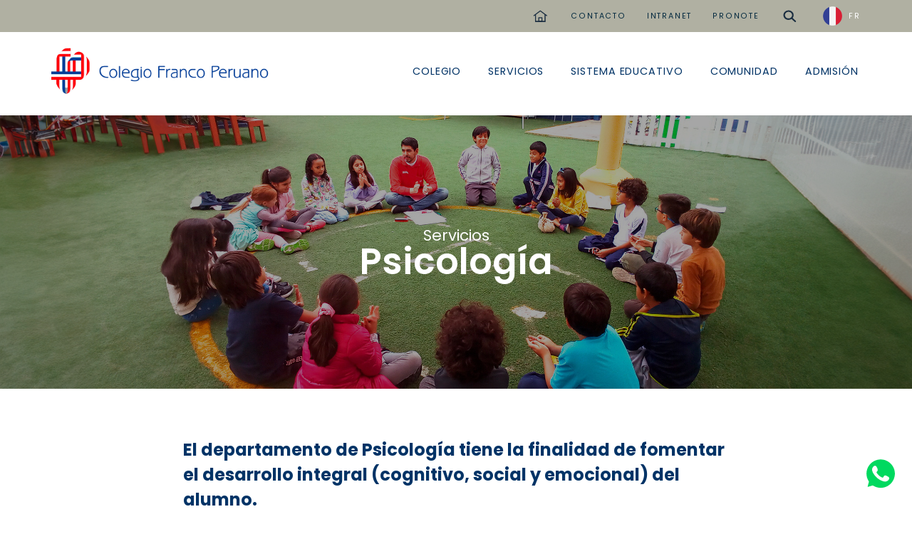

--- FILE ---
content_type: text/html; charset=UTF-8
request_url: https://lfrancope.edu.pe/pagina/psicologia
body_size: 79594
content:
<!doctype html>
<html lang="es">

<head>

    <meta charset="UTF-8">

    
    <meta name="distribution" content="global" />
<meta name="robots" content="index follow" />
<meta name='googlebot' content='index, follow' />
<meta name="apple-mobile-web-app-capable" content="no" />
<meta name="apple-mobile-web-app-status-bar-style" content="black" />
<meta name="apple-touch-fullscreen" content="yes" />
<meta name="viewport" content="width=device-width, initial-scale=1.0, maximum-scale=1.0, user-scalable=no">

<meta name="format-detection" content="telephone=no">
<meta name="format-detection" content="email=no">
<meta name="format-detection" content="address=no">

<link rel="canonical" href="https://lfrancope.edu.pe/" />

<link rel="apple-touch-icon-precomposed" href="https://lfrancope.edu.pe//storage/settings/March2024/mum9tb0gDltmrjDm4JBD.png" />
<link rel="icon" type="image/png" href="https://lfrancope.edu.pe//storage/settings/December2023/ABKjH75YDE5I9RYMUWKc.png">
<link rel="image_src" href="https://lfrancope.edu.pe//storage/settings/March2024/j1OCvk8yYF0OsZ2cVh5B.jpg" />

<!-- Primary Meta Tags -->
    <title>Colegio Franco Peruano</title>
    <meta name="title" content="Colegio Franco Peruano">
    <!-- Open Graph / Facebook -->
    <meta property="og:title" content="francope">
    <!-- Twitter -->
    <meta property="twitter:title" content="francope">

    <meta name="description" content="El departamento de Psicología fomenta el desarrollo integral (cognitivo, social y emocional) de nuestros alumnos.">
    <!-- Open Graph / Facebook -->
    <meta property="og:description" content="El departamento de Psicología fomenta el desarrollo integral (cognitivo, social y emocional) de nuestros alumnos.">
    <!-- Twitter -->
    <meta property="twitter:description" content="El departamento de Psicología fomenta el desarrollo integral (cognitivo, social y emocional) de nuestros alumnos.">

    <meta name="keywords" content="Colegio, colegio francés, francia, educación francesa, AEFE" />

<meta name="author" content="WoohuStudio" />
<meta name="revisit-after" content="1 day" />

<!-- Open Graph / Facebook -->
<meta property="og:type" content="website">
<meta property="og:url" content="https://lfrancope.edu.pe/pagina/psicologia">
<meta property="og:image" content="https://lfrancope.edu.pe//storage/settings/March2024/j1OCvk8yYF0OsZ2cVh5B.jpg">
<meta property="og:site_name" content="francope" />

<!-- Twitter -->
<meta property="twitter:card" content="summary_large_image">
<meta property="twitter:url" content="https://lfrancope.edu.pe/pagina/psicologia">
<meta property="twitter:image" content="https://lfrancope.edu.pe//storage/settings/March2024/j1OCvk8yYF0OsZ2cVh5B.jpg">
    <!-- Google tag (gtag.js) -->
<script type="text/plain" data-category="analytics" async src="https://www.googletagmanager.com/gtag/js?id=G-ZGR9TCTVLE"></script>
<script type="text/plain" data-category="analytics">
  window.dataLayer = window.dataLayer || [];
  function gtag(){dataLayer.push(arguments);}
  gtag('js', new Date());

  gtag('config', 'G-ZGR9TCTVLE');
</script>
    <link rel="apple-touch-icon-precomposed" href="https://lfrancope.edu.pe//storage/settings/March2024/mum9tb0gDltmrjDm4JBD.png" />
<link rel="icon" type="image/png" href="https://lfrancope.edu.pe//storage/settings/December2023/ABKjH75YDE5I9RYMUWKc.png">
<link rel="image_src" href="https://lfrancope.edu.pe//storage/settings/March2024/j1OCvk8yYF0OsZ2cVh5B.jpg" />
    <link href="https://lfrancope.edu.pe/styles.css?v=202403142225" rel="stylesheet" type="text/css">

    
</head>

<body>

    <!--HEADER-->
    <div class="search_bar">
    <div class="align">
        <form action="https://lfrancope.edu.pe/buscar" method="GET">
            <input type="hidden" name="_token" value="8FWZTiAkdQnrDrzkJHYeiXW6jWqeIKq7b6PtAtzH">            <input name="search" type="text" class="field_search" placeholder="¿Qué estás buscando?" required>
            <input type="submit" class="send_search animation" value="Buscar">
        </form>
        <a href="javascript:search_ocultar();" class="icon_close_search">close</a>
    </div>
</div>

<header>
    <a href="javascript:mostrar();" class="icon_menu">menu</a>

    <div class="lang-mob">
                 <a class="bt-fr animation" href="https://lfrancope.edu.pe/lang/fr" style="text-decoration: none;">FR</a>
                </div>

    <div class="header-top">
        <div class="align">
            <a href="https://lfrancope.edu.pe" class="bt-home">home</a>
                                                <a href="/contacto" class="menu-header" >CONTACTO</a>
                                                                <a href="https://francoperuano.cubicol.pe/principal/login" class="menu-header" target=_blank>INTRANET</a>
                                                                <a href="https://4220001h.index-education.net/pronote/" class="menu-header" target=_blank>PRONOTE</a>
                            
            <a href="javascript:search_mostrar();" class="bt-search animation" style="text-decoration: none;">buscar</a>
                        <a class="bt-fr animation" href="https://lfrancope.edu.pe/lang/fr" style="text-decoration: none;"> FR</a>
                    </div>
    </div>

    <div class="header-bottom">

        <div class="logo"><a href="https://lfrancope.edu.pe"><img
                        src="https://lfrancope.edu.pe/images/logo-color.png"
                    alt="Franco Peruano" /></a>
        </div>

        <div class="nav">

                            <div class="menu-tab"><a
                                            href="javascript:;"
                                        class="menu">Colegio</a>
                                        <div class="menu-items">
                        <div class="menu-items-content">
                                                                                                
                                        <a href="https://lfrancope.edu.pe/pagina/nosotros"
                                            class="submenu animation"
                                                                                                                                    >Nosotros</a>
                                                                                                                                                                    
                                        <a href="https://lfrancope.edu.pe/pagina/aefe-agencia-para-la-ensenanza-francesa-en-el-extranjero"
                                            class="submenu animation"
                                                                                                                                    >AEFE</a>
                                                                                                                                                                    <a href="/staff" class="submenu animation"
                                                                                                                    >Equipo Pedagógico</a>
                                                                                                                                
                                        <a href="https://lfrancope.edu.pe/pagina/instancias-representativas"
                                            class="submenu animation"
                                                                                                                                    >Instancias de decisiones</a>
                                                                                                                                                                    
                                        <a href="https://lfrancope.edu.pe/pagina/documentos"
                                            class="submenu animation"
                                                                                                                                    >Documentos administrativos, financieros y de evacuación</a>
                                                                                                                                                                    
                                        <a href="https://lfrancope.edu.pe/pagina/nuestras-nuevas-instalaciones"
                                            class="submenu animation"
                                                                                            style="border: none;"
                                                                                                                                        target="_blank"
                                                                                        >Nuestras nuevas instalaciones</a>
                                                                                                                        </div>
                    </div>
                                    </div>
                            <div class="menu-tab"><a
                                            href="javascript:;"
                                        class="menu">Servicios</a>
                                        <div class="menu-items">
                        <div class="menu-items-content">
                                                                                                
                                        <a href="https://lfrancope.edu.pe/pagina/vida-escolar"
                                            class="submenu animation"
                                                                                                                                    >Vida Escolar</a>
                                                                                                                                                                    
                                        <a href="https://lfrancope.edu.pe/pagina/enfermeria"
                                            class="submenu animation"
                                                                                                                                    >Enfermería</a>
                                                                                                                                                                    
                                        <a href="https://lfrancope.edu.pe/pagina/comedor"
                                            class="submenu animation"
                                                                                                                                    >Comedor</a>
                                                                                                                                                                    
                                        <a href="https://lfrancope.edu.pe/pagina/psicologia"
                                            class="submenu animation"
                                                                                                                                    >Psicología</a>
                                                                                                                                                                    
                                        <a href="https://lfrancope.edu.pe/pagina/marmotheque"
                                            class="submenu animation"
                                                                                                                                    >Marmothèque</a>
                                                                                                                                                                    
                                        <a href="https://lfrancope.edu.pe/pagina/biblioteca-y-centro-de-documentacion"
                                            class="submenu animation"
                                                                                                                                    >BCD</a>
                                                                                                                                                                    
                                        <a href="https://lfrancope.edu.pe/pagina/centro-de-documentacion-y-de-informacion"
                                            class="submenu animation"
                                                                                                                                    >CDI</a>
                                                                                                                                                                    
                                        <a href="https://lfrancope.edu.pe/pagina/jules-contigo-en-las-tareas"
                                            class="submenu animation"
                                                                                                                                    >Jules, contigo en las tareas</a>
                                                                                                                                                                    
                                        <a href="https://lfrancope.edu.pe/pagina/actividades-extra-escolares"
                                            class="submenu animation"
                                                                                            style="border: none;"
                                                                                                                                    >Actividades extra escolares</a>
                                                                                                                        </div>
                    </div>
                                    </div>
                            <div class="menu-tab"><a
                                            href="javascript:;"
                                        class="menu">Sistema educativo</a>
                                        <div class="menu-items">
                        <div class="menu-items-content">
                                                                                                
                                        <a href="https://lfrancope.edu.pe/pagina/ensenanza-francesa"
                                            class="submenu animation"
                                                                                                                                    >Enseñanza Francesa</a>
                                                                                                                                                                    
                                        <a href="https://lfrancope.edu.pe/pagina/propuesta-educativa"
                                            class="submenu animation"
                                                                                                                                    >Propuesta educativa</a>
                                                                                                                                                                    
                                        <a href="https://lfrancope.edu.pe/pagina/maternelle-inicial"
                                            class="submenu animation"
                                                                                                                                    >Maternelle - Inicial</a>
                                                                                                                                                                    
                                        <a href="https://lfrancope.edu.pe/pagina/elementaire-primaria"
                                            class="submenu animation"
                                                                                                                                    >Élémentaire - Primaria</a>
                                                                                                                                                                    
                                        <a href="https://lfrancope.edu.pe/pagina/college-secundaria"
                                            class="submenu animation"
                                                                                                                                    >Collège - Secundaria</a>
                                                                                                                                                                    
                                        <a href="https://lfrancope.edu.pe/pagina/lycee-bachillerato"
                                            class="submenu animation"
                                                                                                                                    >Lycée - Bachillerato</a>
                                                                                                                                                                    
                                        <a href="https://lfrancope.edu.pe/pagina/nuestros-resultados"
                                            class="submenu animation"
                                                                                                                                    >Nuestros Resultados</a>
                                                                                                                                                                    
                                        <a href="https://lfrancope.edu.pe/pagina/orientacion"
                                            class="submenu animation"
                                                                                            style="border: none;"
                                                                                                                                    >Orientación</a>
                                                                                                                        </div>
                    </div>
                                    </div>
                            <div class="menu-tab"><a
                                            href="javascript:;"
                                        class="menu">Comunidad</a>
                                        <div class="menu-items">
                        <div class="menu-items-content">
                                                                                                <a href="/noticias-eventos" class="submenu animation"
                                                                                                                    >Noticias y Eventos</a>
                                                                                                                                
                                        <a href="https://lfrancope.edu.pe/pagina/convivencia-y-solidaridad"
                                            class="submenu animation"
                                                                                                                                    >Convivencia y Solidaridad</a>
                                                                                                                                                                    
                                        <a href="https://lfrancope.edu.pe/pagina/calendario-escolar"
                                            class="submenu animation"
                                                                                                                                        target="_blank"
                                                                                        >Calendarios 2025 - 2026</a>
                                                                                                                                                                    <a href="/web-radio" class="submenu animation"
                                                                                                                    >Webradio</a>
                                                                                                                                <a href="/blog" class="submenu animation"
                                                                                                                    >Blog</a>
                                                                                                                                
                                        <a href="https://lfrancope.edu.pe/pagina/ex-alumnos"
                                            class="submenu animation"
                                                                                                                                    >Ex Alumnos</a>
                                                                                                                                                                    
                                        <a href="https://lfrancope.edu.pe/pagina/donaciones"
                                            class="submenu animation"
                                                                                            style="border: none;"
                                                                                                                                    >Donaciones</a>
                                                                                                                        </div>
                    </div>
                                    </div>
                            <div class="menu-tab"><a
                                            href="javascript:;"
                                        class="menu">Admisión</a>
                                        <div class="menu-items">
                        <div class="menu-items-content">
                                                                                                
                                        <a href="https://lfrancope.edu.pe/pagina/admision-2026-2028"
                                            class="submenu animation"
                                                                                                                                    >Admisión</a>
                                                                                                                                                                    
                                        <a href="https://lfrancope.edu.pe/pagina/matricula"
                                            class="submenu animation"
                                                                                            style="border: none;"
                                                                                                                                    >Matrícula</a>
                                                                                                                        </div>
                    </div>
                                    </div>
                    </div>

    </div>

</header>


<div class="mobile-nav"><div style="padding: 4rem; overflow-y: scroll; height: calc(100vh - 8rem);">



            <a href="https://lfrancope.edu.pe" class="bt-home">home</a>
            <a href="javascript:search_mostrar();" class="bt-search animation" style="text-decoration: none;">buscar</a>
            <a href="javascript:ocultar();" class="icon_close">close</a>

            <div style="clear: both; margin-bottom: 4rem;"></div>

            <a href="https://lfrancope.edu.pe"><img width="100%" height="auto"
                        src="https://lfrancope.edu.pe/images/logo-color.png"
                        alt="Franco Peruano" /></a>

             <div style="clear: both; margin-bottom: 4rem;"></div>

                            <div class="menu-tab"><div class="categoria-mob"><a
                                            href="javascript:;"
                                        class="menu">Colegio</a></div>
                                        <div class="detalle-mob">
                                                                                                
                                        <a href="https://lfrancope.edu.pe/pagina/nosotros"
                                            class="submenu animation"
                                                                                                                                    >Nosotros</a>
                                                                                                                                                                    
                                        <a href="https://lfrancope.edu.pe/pagina/aefe-agencia-para-la-ensenanza-francesa-en-el-extranjero"
                                            class="submenu animation"
                                                                                                                                    >AEFE</a>
                                                                                                                                                                    <a href="/staff" class="submenu animation"
                                                                                                                    >Equipo Pedagógico</a>
                                                                                                                                
                                        <a href="https://lfrancope.edu.pe/pagina/instancias-representativas"
                                            class="submenu animation"
                                                                                                                                    >Instancias de decisiones</a>
                                                                                                                                                                    
                                        <a href="https://lfrancope.edu.pe/pagina/documentos"
                                            class="submenu animation"
                                                                                                                                    >Documentos administrativos, financieros y de evacuación</a>
                                                                                                                                                                    
                                        <a href="https://lfrancope.edu.pe/pagina/nuestras-nuevas-instalaciones"
                                            class="submenu animation"
                                                                                            style="border: none;"
                                                                                                                                        target="_blank"
                                                                                        >Nuestras nuevas instalaciones</a>
                                                                                                                    </div>
                                    </div>
                            <div class="menu-tab"><div class="categoria-mob"><a
                                            href="javascript:;"
                                        class="menu">Servicios</a></div>
                                        <div class="detalle-mob">
                                                                                                
                                        <a href="https://lfrancope.edu.pe/pagina/vida-escolar"
                                            class="submenu animation"
                                                                                                                                    >Vida Escolar</a>
                                                                                                                                                                    
                                        <a href="https://lfrancope.edu.pe/pagina/enfermeria"
                                            class="submenu animation"
                                                                                                                                    >Enfermería</a>
                                                                                                                                                                    
                                        <a href="https://lfrancope.edu.pe/pagina/comedor"
                                            class="submenu animation"
                                                                                                                                    >Comedor</a>
                                                                                                                                                                    
                                        <a href="https://lfrancope.edu.pe/pagina/psicologia"
                                            class="submenu animation"
                                                                                                                                    >Psicología</a>
                                                                                                                                                                    
                                        <a href="https://lfrancope.edu.pe/pagina/marmotheque"
                                            class="submenu animation"
                                                                                                                                    >Marmothèque</a>
                                                                                                                                                                    
                                        <a href="https://lfrancope.edu.pe/pagina/biblioteca-y-centro-de-documentacion"
                                            class="submenu animation"
                                                                                                                                    >BCD</a>
                                                                                                                                                                    
                                        <a href="https://lfrancope.edu.pe/pagina/centro-de-documentacion-y-de-informacion"
                                            class="submenu animation"
                                                                                                                                    >CDI</a>
                                                                                                                                                                    
                                        <a href="https://lfrancope.edu.pe/pagina/jules-contigo-en-las-tareas"
                                            class="submenu animation"
                                                                                                                                    >Jules, contigo en las tareas</a>
                                                                                                                                                                    
                                        <a href="https://lfrancope.edu.pe/pagina/actividades-extra-escolares"
                                            class="submenu animation"
                                                                                            style="border: none;"
                                                                                                                                    >Actividades extra escolares</a>
                                                                                                                    </div>
                                    </div>
                            <div class="menu-tab"><div class="categoria-mob"><a
                                            href="javascript:;"
                                        class="menu">Sistema educativo</a></div>
                                        <div class="detalle-mob">
                                                                                                
                                        <a href="https://lfrancope.edu.pe/pagina/ensenanza-francesa"
                                            class="submenu animation"
                                                                                                                                    >Enseñanza Francesa</a>
                                                                                                                                                                    
                                        <a href="https://lfrancope.edu.pe/pagina/propuesta-educativa"
                                            class="submenu animation"
                                                                                                                                    >Propuesta educativa</a>
                                                                                                                                                                    
                                        <a href="https://lfrancope.edu.pe/pagina/maternelle-inicial"
                                            class="submenu animation"
                                                                                                                                    >Maternelle - Inicial</a>
                                                                                                                                                                    
                                        <a href="https://lfrancope.edu.pe/pagina/elementaire-primaria"
                                            class="submenu animation"
                                                                                                                                    >Élémentaire - Primaria</a>
                                                                                                                                                                    
                                        <a href="https://lfrancope.edu.pe/pagina/college-secundaria"
                                            class="submenu animation"
                                                                                                                                    >Collège - Secundaria</a>
                                                                                                                                                                    
                                        <a href="https://lfrancope.edu.pe/pagina/lycee-bachillerato"
                                            class="submenu animation"
                                                                                                                                    >Lycée - Bachillerato</a>
                                                                                                                                                                    
                                        <a href="https://lfrancope.edu.pe/pagina/nuestros-resultados"
                                            class="submenu animation"
                                                                                                                                    >Nuestros Resultados</a>
                                                                                                                                                                    
                                        <a href="https://lfrancope.edu.pe/pagina/orientacion"
                                            class="submenu animation"
                                                                                            style="border: none;"
                                                                                                                                    >Orientación</a>
                                                                                                                    </div>
                                    </div>
                            <div class="menu-tab"><div class="categoria-mob"><a
                                            href="javascript:;"
                                        class="menu">Comunidad</a></div>
                                        <div class="detalle-mob">
                                                                                                <a href="/noticias-eventos" class="submenu animation"
                                                                                                                    >Noticias y Eventos</a>
                                                                                                                                
                                        <a href="https://lfrancope.edu.pe/pagina/convivencia-y-solidaridad"
                                            class="submenu animation"
                                                                                                                                    >Convivencia y Solidaridad</a>
                                                                                                                                                                    
                                        <a href="https://lfrancope.edu.pe/pagina/calendario-escolar"
                                            class="submenu animation"
                                                                                                                                        target="_blank"
                                                                                        >Calendarios 2025 - 2026</a>
                                                                                                                                                                    <a href="/web-radio" class="submenu animation"
                                                                                                                    >Webradio</a>
                                                                                                                                <a href="/blog" class="submenu animation"
                                                                                                                    >Blog</a>
                                                                                                                                
                                        <a href="https://lfrancope.edu.pe/pagina/ex-alumnos"
                                            class="submenu animation"
                                                                                                                                    >Ex Alumnos</a>
                                                                                                                                                                    
                                        <a href="https://lfrancope.edu.pe/pagina/donaciones"
                                            class="submenu animation"
                                                                                            style="border: none;"
                                                                                                                                    >Donaciones</a>
                                                                                                                    </div>
                                    </div>
                            <div class="menu-tab"><div class="categoria-mob"><a
                                            href="javascript:;"
                                        class="menu">Admisión</a></div>
                                        <div class="detalle-mob">
                                                                                                
                                        <a href="https://lfrancope.edu.pe/pagina/admision-2026-2028"
                                            class="submenu animation"
                                                                                                                                    >Admisión</a>
                                                                                                                                                                    
                                        <a href="https://lfrancope.edu.pe/pagina/matricula"
                                            class="submenu animation"
                                                                                            style="border: none;"
                                                                                                                                    >Matrícula</a>
                                                                                                                    </div>
                                    </div>
            


            <div style="clear: both; margin: 1rem 0 4rem 0; height: .1rem; background-color: #003366; width: 100%;"></div>


                                                <a href="/contacto" class="menu-header" >CONTACTO</a>
                                                                <a href="https://francoperuano.cubicol.pe/principal/login" class="menu-header" target=_blank>INTRANET</a>
                                                                <a href="https://4220001h.index-education.net/pronote/" class="menu-header" target=_blank>PRONOTE</a>
                            

                                                <a href="https://www.gmail.com" class="menu-footer" target="_blank">Webmail</a>
                                                                                        <a href="https://lfrancope.edu.pe/pagina/preguntas-frecuentes" class="menu-footer">Preguntas Frecuentes</a>
                                                                                                            <a href="https://lfrancope.edu.pe/pagina/trabaja-con-nosotros" class="menu-footer">Trabaja con Nosotros</a>
                                                                                    <a href="https://app.lfrancope.edu.pe/grr/GRR3/login.php" class="menu-footer" target="_blank">Reserva de material informático</a>
                                                                <a href="https://francope.ekipazofutbol.com/" class="menu-footer" target="_blank">Uniformes Franco Peruano</a>
                                                                <a href="https://drive.google.com/file/d/1IuhL9z4A2lP-Mg7xVUW06QvEalZjZP1Z/view" class="menu-footer" target="_blank">Calendario 2025</a>
                                                                <a href="https://drive.google.com/file/d/1ZxYJQcF-8P0yix6IbcIR-22ro1UGK1DT/view" class="menu-footer" target="_blank">Calendario 2026</a>
                            

 <div style="clear: both; margin: 8rem 0 4rem 0; width: 100%;"></div>


<div class="t4 black" style="background-image: url('https://lfrancope.edu.pe/images/icon_phone.svg'); padding-left: 5rem; background-position: left top; background-repeat: no-repeat; background-size: 2rem auto; margin-bottom: 2rem;">
<a href="tel:016267807" class="black" style="text-decoration: none;">+511 626 7800</a>
</div>
<div class="t4 black" style="background-image: url('https://lfrancope.edu.pe/images/icon_gps.svg'); padding-left: 5rem; background-position: left top; background-repeat: no-repeat; background-size: 2rem auto;">
Jr. Morro Solar 550<br>
Santiago de Surco - Lima, Perú
</div>

</div></div>


    <div class="wrapper">

                    <!--INTERIOR BANNER-->
            <div class="interior-banner" style="background-image: url('https://lfrancope.edu.pe//storage/paginas/header-psicologia.jpg');">
                <div class="align" style="background-color: rgba(0,0,0,.35); ">
                    <span class="t3 white">Servicios</span><br>
                    <span class="t5 white" style="font-weight: 600;">Psicología</span>
                </div>
            </div>
        
        <div class="content" style="text-align: center; ">

            
            <div class="editor-content t4 black" style="line-height: initial;" id="contenido">

                
                <p style="text-align: left;"><span style="font-size: 18pt;"><strong>El departamento de Psicolog&iacute;a tiene la finalidad de fomentar el desarrollo integral (cognitivo, social y emocional) del alumno.</strong></span></p>
<p style="text-align: left;"><br>El departamento de Psicolog&iacute;a del Liceo Franco Peruano se compromete a proporcionar un ambiente de aprendizaje seguro, inclusivo y estimulante, donde cada estudiante pueda alcanzar su m&aacute;ximo potencial acad&eacute;mico, social y emocional.&nbsp;</p>
<p style="text-align: left;">A trav&eacute;s de una atenci&oacute;n personalizada, una colaboraci&oacute;n estrecha y coordinada con los profesores, la direcci&oacute;n, las familias y el apoyo externo en los casos que as&iacute; lo requieran, adem&aacute;s de una visi&oacute;n hol&iacute;stica del desarrollo del alumno, buscamos fortalecer los pilares fundamentales de la educaci&oacute;n y contribuir al bienestar integral de toda la comunidad educativa del Colegio Franco Peruano.</p>
<p style="text-align: left;">En el departamento de Psicolog&iacute;a tenemos los siguientes objetivos:</p>
<p style="text-align: left;"><span style="font-size: 14pt;"><strong>1. Prevenci&oacute;n y promoci&oacute;n del bienestar:&nbsp;</strong></span><br>Desarrollando programas de prevenci&oacute;n que aborden temas relevantes como la salud mental, la sana convivencia y el respeto mutuo, la inclusi&oacute;n, la inteligencia emocional, las conductas de riesgo y la sexualidad responsable. As&iacute; tambi&eacute;n, organizando charlas de orientaci&oacute;n para padres sobre temas de inter&eacute;s relacionados con la educaci&oacute;n y desarrollo de los hijos.</p>
<p style="text-align: left;"><span style="font-size: 14pt;"><strong>2. Detecci&oacute;n y orientaci&oacute;n psicopedag&oacute;gica:</strong></span><br>Realizando actividades que permitan la detecci&oacute;n de las necesidades y fortalezas de los alumnos en &aacute;reas cognitivas, emocionales y sociales, y posterior acompa&ntilde;amiento brindando consejer&iacute;a y orientaci&oacute;n psicopedag&oacute;gica a las familias para promover su desarrollo integral y saludable.</p>
<p style="text-align: left;"><span style="font-size: 14pt;"><strong>3. Intervenci&oacute;n y colaboraci&oacute;n interdisciplinaria:&nbsp;</strong></span><br>Realizando intervenciones individualizadas y grupales para abordar dificultades acad&eacute;micas, emocionales y de comportamiento. Colaborarando con otros departamentos y profesionales del colegio para el dise&ntilde;o, implementaci&oacute;n y seguimiento de protocolos para los alumnos con necesidades educativas espec&iacute;ficas (PPS, PAP, PPRE) y para la elaboraci&oacute;n de adaptaciones curriculares. As&iacute; tambi&eacute;n, participando en reuniones de equipo con los especialistas externos para asegurar una atenci&oacute;n integrada y coordinada. &nbsp;</p>
<p style="text-align: left;"><span style="font-size: 14pt;"><strong>4. Facilitar la integraci&oacute;n de alumnos nuevos:</strong></span><br>Organizando talleres de bienvenida y jornadas para favorecer la integraci&oacute;n y adaptaci&oacute;n de los nuevos alumnos en espacios que les permitan conocer el entorno escolar y establecer v&iacute;nculos positivos con sus compa&ntilde;eros y docentes.&nbsp;</p>
<p style="text-align: left;">&nbsp;</p>
<p style="text-align: left;"><span style="font-size: 14pt;"><strong>Contactos</strong></span></p>
<p style="text-align: justify;"><strong>Sra. Irene Pastor<br></strong>Responsable del departamento de Psicolog&iacute;a<strong><br></strong><img src="[data-uri]" width="15"> 01 626 7800 anexo 222<br><img src="[data-uri]" width="15"> irene.pastor@francoperuano.edu.pe</p>
<p style="text-align: justify;"><strong>Srta. Natalia Gamarra<br></strong>Psic&oacute;loga de Inicial y Primaria<strong><br></strong><img src="[data-uri]" width="15"> 01 626 7800 anexo 220<br><img src="[data-uri]" width="15"> psicologia.primaria@francoperuano.edu.pe</p>
<p style="text-align: justify;"><strong>Srta. Anita Vilchez<br></strong>Psic&oacute;loga de Secundaria<strong><br></strong><img src="[data-uri]" width="15"> 01 626 7800 anexo 219<br><img src="[data-uri]" width="15"> psicologia.secundaria@francoperuano.edu.pe</p>

                <div style="clear: both; margin-bottom: 6rem;"></div>

                <!--TABS-->
                            </div>

            <!--FORM SIDE / Si esta habilitado el sidemenu no se puede habilitar esta opci´on-->
                    </div>


        
    </div>

    <!--FOOTER-->
    <footer>

    <div class="footer_menu">
        <div class="align">
                                                <a href="https://www.gmail.com" class="menu-footer" target="_blank">Webmail</a>
                                                                                        <a href="https://lfrancope.edu.pe/pagina/preguntas-frecuentes" class="menu-footer">Preguntas Frecuentes</a>
                                                                                                            <a href="https://lfrancope.edu.pe/pagina/trabaja-con-nosotros" class="menu-footer">Trabaja con Nosotros</a>
                                                                                    <a href="https://app.lfrancope.edu.pe/grr/GRR3/login.php" class="menu-footer" target="_blank">Reserva de material informático</a>
                                                                <a href="https://francope.ekipazofutbol.com/" class="menu-footer" target="_blank">Uniformes Franco Peruano</a>
                                                                <a href="https://drive.google.com/file/d/1IuhL9z4A2lP-Mg7xVUW06QvEalZjZP1Z/view" class="menu-footer" target="_blank">Calendario 2025</a>
                                                                <a href="https://drive.google.com/file/d/1ZxYJQcF-8P0yix6IbcIR-22ro1UGK1DT/view" class="menu-footer" target="_blank">Calendario 2026</a>
                                    </div>
    </div>

    <div class="footer_info">

        <div class="footer_left">
            <div class="footer_column t4 white">
                <a href="mailto:informes@francoperuano.edu.pe" class="t3 white"
                    style="text-decoration: none;">informes@francoperuano.edu.pe</a>
                <div style="clear: both; margin-bottom: 3rem;"></div>
                <a href="https://www.facebook.com/lyceefrancoperuvien" class="redes facebook animation" target="_blank">facebook</a>
                <a href="https://www.instagram.com/colegiofrancoperuano/" class="redes instagram animation" target="_blank">instgram</a>
            </div>

            <div class="footer_column t2 white" style="margin-right: 0;">
                <div
                    style="background-image: url('https://lfrancope.edu.pe/images/icon_phone.svg'); padding-left: 5rem; background-position: left top; background-repeat: no-repeat; background-size: 2rem auto; margin-bottom: 2rem;">
                    <a href="tel:+511 626 7800" class="white" style="text-decoration: none;">+511 626 7800</a>
                </div>
                <div
                    style="background-image: url('https://lfrancope.edu.pe/images/icon_gps.svg'); padding-left: 5rem; background-position: left top; background-repeat: no-repeat; background-size: 2rem auto;">
                    Jr. Morro Solar 550<br>
                    Santiago de Surco - Lima, Perú
                </div>
            </div>
            <div style="clear: both;"></div>
        </div>


        <div class="footer_right">
            <img src="https://lfrancope.edu.pe/images/logo-aefe.png" width="100%" height="auto" alt="AEFE" />
        </div>

        <div style="clear: both; margin-bottom: 3rem;"></div>

        <span class="t7 white" style="margin-right: 2rem;">© 2023 Colegio Franco Peruano. Todos los derechos reservados.</span>
        <a href="https://lfrancope.edu.pe/pagina/politica-de-privacidad-y-proteccion-de-datos-personales" class="t7 white" style="margin-right: 2rem;">Política de Privacidad y Protección de Datos Personales</a>
        <a href="https://wwww.woohustudio.com" target="_blank" class="t7 white" style="margin-right: 2rem;">woohustudio</a>

    </div>

    <div style="position: absolute; bottom: 0; right: 0; width: 33rem; z-index: 5;">
        <div style="width: 50%; height: 1rem; background-color: #1A4388; float: left;"></div>
        <div style="width: 50%; height: 1rem; background-color: #ED1C24; float: left;"></div>
    </div>
</footer>


   
    <div class="boxwa" style="padding-botom:15px;">
        <div style="position: relative;">

                            <a href="https://api.whatsapp.com/send?phone=936265206" class="agent" target="_blank" rel="nofollow">
                    <span class="tname"><strong>Amelie Pillet</strong></span><br>
                    <span class="tcargo"><strong>ADMISIONES</strong></span>
                </a>
            
            <a href="javascript:ocultarwa();" class="whatsapp_close">whatsapp</a>
        </div>
    </div>

    <a href="javascript:mostrarwa();" class="whatsapp">whatsapp</a>


<script src="//ajax.googleapis.com/ajax/libs/jquery/1.11.1/jquery.min.js" type="text/javascript"></script>

<script type="text/javascript">
    $(document).scroll(function() {
        var y = $(this).scrollTop();
        if (y > 50) {
            $("header").addClass("header_small");
            $(".logo").addClass("logo_small");
            $(".nav").addClass("nav_small");
            $(".header-bottom").css("padding", "0 8rem");
        } else {
            $("header").removeClass("header_small");
            $(".logo").removeClass("logo_small");
            $(".nav").removeClass("nav_small");
            $(".header-bottom").css("padding", "2rem 8rem");
        }
    });

    function mostrar() {
        $(".mobile-nav").animate({
            "left": "0px"
        }, "fast");
        document.body.style.overflowY = "hidden";
    }

    function ocultar() {
        $(".mobile-nav").animate({
            "left": "-100%"
        }, "fast");
        document.body.style.overflowY = "scroll";
    }

    function search_mostrar() {
        $(".search_bar").addClass('search_bar_enter');
    }

    function search_ocultar() {
        $(".search_bar").removeClass('search_bar_enter');
    }

    // $(document).ready(function() {
    //     $(".search_bar").mouseleave(function() {
    //         $('.search_bar').removeClass('search_bar_enter');
    //     });
    // });

    document.body.style.overflowX = "hidden";
</script>

<script type="text/javascript">
    function mostrarwa() { 
        $(".boxwa").fadeIn();
        $(".whatsapp").hide();
    }
    function ocultarwa() {
        $(".boxwa").fadeOut();
        $(".whatsapp").show();
    }
</script>

    <script type="text/javascript">
        $(document).ready(function() {
            $(".detalle-mob").hide();
            $(".categoria-mob").click(function() {
                $(this).toggleClass("active").next().slideToggle("slow").siblings("div.detalle").slideUp(
                    "slow");
            });
        });
    </script>

    <script type="module" src="https://lfrancope.edu.pe/js/cookieconsent-config.js"></script>
    <script type="text/javascript">
        $(document).ready(function() {
            $(".detalle").hide();
            $(".categoria").click(function() {
                $(this).toggleClass("active").next().slideToggle("slow").siblings("div.detalle").slideUp(
                    "slow");
            });
            $('.sidemenu-content a').bind('click', function(e) {
                //si es traget blank no hace nada
                if($(this).attr('target') == '_blank') return;

                var url = $(this).attr('href');
                $('#contenido').load(url + " #contenido", function() {
                    $(this).children(':first').unwrap();
                    $("#contenido .detalle").hide();
                    $("#contenido .categoria").click(function() {
                        $(this).toggleClass("active").next().slideToggle("slow").siblings("div.detalle").slideUp(
                            "slow");
                    });
                }); // load the html response into a DOM element

                $(this).addClass("sidemenu-selected").siblings().removeClass("sidemenu-selected");
                history.pushState(null, null, url);

                e.preventDefault(); // stop the browser from following the link
            });
        });
    </script>

    <script src="https://lfrancope.edu.pe/plugin/form/jquery.form.js" type="text/javascript"></script>
    <script src="https://lfrancope.edu.pe/plugin/form/jquery.validate.js" type="text/javascript"></script>
    <script>
        $(document).ready(function() {
            $.validator.addClassRules('required', {
                required: true
            });
            $.validator.addClassRules('required_email', {
                required: true,
                email: true
            });
            $("#formContacto").validate({
                event: "blur",
                debug: false,
                errorElement: "label"
            });
            $("#mensajePanel").show("slow").delay(10000).hide("slow");
        });
    </script>

</body>

</html>


--- FILE ---
content_type: text/css
request_url: https://lfrancope.edu.pe/styles.css?v=202403142225
body_size: 41692
content:
@charset "utf-8";
@import url('https://fonts.googleapis.com/css2?family=Oswald:wght@200;300;400;500;600;700&family=Poppins:ital,wght@0,100;0,200;0,300;0,400;0,500;0,600;0,700;0,800;0,900;1,100;1,200;1,300;1,400;1,500;1,600;1,700&display=swap');
/* CSS Document */



html, body {
  padding: 0;
  margin: 0;
  height: 100%;
  width: 100%;
  font-size:10px;
  text-decoration:none;   
  font-family: 'Poppins', sans-serif;;
  font-weight: 400;
}

.video-responsive {
    height: 0;
    overflow: hidden;
    padding-bottom: 56.25%;
    padding-top: 30px;
    position: relative;
}
.video-responsive iframe, .video-responsive object, .video-responsive embed {
    height: 100%;
    left: 0;
    position: absolute;
    top: 0;
    width: 100%;
    }
    
    
.mobile-nav {
display: none;
position: fixed;
width: 100vw;
min-height: 100vh;
background-color: #FFF;
top: 0;
left: -100vw;
z-index: 100;
}
.mySlides {
display:none; 
height: auto; 
width:30%; 
margin: auto;
}
.ad_content {
width: 100vw; 
height: 100vh; 
display: table;
}
.w3-display-left, .w3-display-right {
position: absolute; 
top: 50%; 
width: 6rem; 
height: 6rem; 
margin-top: -3rem; 
background-color: transparent; 
background-position: center center; 
background-repeat: no-repeat; 
background-size: 100% auto;
border: none; 
outline: none; 
color: transparent; 
text-decoration: none;
}
.w3-display-left {
left: 4rem; 
background-image: url(images/icon-prev.svg);
}
.w3-display-right {
right: 4rem;
background-image: url(images/icon-next.svg);
}

.ad {
position: fixed; 
top: 0; 
left: 0; 
right: 0; 
bottom: 0; 
background-color: rgba(0,0,0,.6); 
z-index: 1000;
}
.ad_align {
width: 100%; 
height: 100%; 
display: table; 
text-align: center;
}
.ad_img {
width: 50rem;
height: auto;
}


.icon_close_ad {
	background-image:url("images/icon-close.svg");
	background-position: center center;
	background-repeat: no-repeat;
	background-size:100% auto;
	width:6rem;
	height:6rem;
	color:transparent;
	cursor:pointer;
	display:block;
	position:absolute; 
	top:4rem;
	right: 4rem;
	z-index:2000;
	transition: transform 0.3s;
}



/*
.icon_close_ad {
	background-image:url("images/icon-close.svg");
	background-position: top 4rem right 4rem;
	background-repeat: no-repeat;
	background-size:6rem auto;
	width:100vw;
	height:100vh;
	color:transparent;
	cursor:pointer;
	display:block;
	position:absolute; 
	top:0;
    left: 0;
	z-index:1;
}
*/


.icon_close_search {
    background-position: center center;
	background-repeat: no-repeat;
	background-size:100% auto;
	width:6rem;
	height:6rem;
	color:transparent;
	cursor:pointer;
	display:block;
	position:absolute; 
	top:4rem;
	right: 4rem;
	z-index:2000;
	transition: transform 0.3s;
	background-image:url("images/icon-close-black.svg");
}				
.animation {
		-webkit-transition: all .25s ease-out;
  	-moz-transition: all .25s ease-out;
  	-o-transition: all .25s ease-out;
  	transition: all .25s ease-out;
}
.main_align {
display: table;
width: 100%;
height: 100%;
}
.align {
	display: table-cell; 
	vertical-align: middle;
}

.wrapper {
background-color: #FFF;
position: relative;
padding-top: 18rem;
}
.content {
width: calc(100% - 16rem);
padding: 6rem 8rem;
}



header {
	width: 100%;
	position: fixed;
	z-index: 20;
	top: 0;
	left: 0;
}
.header_small {
background-color: #FFF;
box-shadow: 0 5px 50px -10px rgba(0,0,0,0.5);
}
.header-top {
width: calc(100% - 16rem); 
padding: 0 8rem; 
height: 5rem; 
display: table; 
background-color: #B0B0A2;
text-align: right;
}
.header-bottom {
width: calc(100% - 16rem); 
padding: 2rem 8rem; 
}
.logo {
	display: inline-block;
    vertical-align: middle;
	width: 34rem;
}
.logo img {
width: 100%;
height: auto;
}
.logo_small {
width: 24rem;
}
.nav {
	display: inline-block;
    vertical-align: middle;
	width: calc(100% - 34rem - 5px);
	text-align: right;
}
.nav_small {
	width: calc(100% - 24rem - 5px);
}





.menu-tab {
display: inline-block;
vertical-align: middle;
margin: 0 0 0 4rem;
}
.bt-admision {
display: inline-block;
vertical-align: middle;
border-radius: 2rem;;
font-size:1.6rem;
color:#003366;
height: 3.2rem;
letter-spacing: .1rem;
padding: .8rem 2rem 0 2rem;
text-decoration:none;
text-transform:uppercase;
cursor: pointer;
border: solid .1rem #003366;
}

.menu-items {
position: absolute;
display: none;
margin-left: -14rem;
padding-top: 3rem;
}
.menu-items-content {
background-color: #FFF;
width: 24rem;
text-align: left;
padding: 2rem;
border-radius: 1rem;
margin-top: -2px;
box-shadow: 0 5px 50px -10px rgba(0,0,0,0.5);
}
.menu-items-content::before {
	content: "";
	position: absolute;
	top: 0;
	left: 0;
	width: 0;
    border-radius: 2rem;
	height: 0;
	border-left: 14rem solid transparent;
	border-right: 14rem solid transparent;
	border-bottom: 3rem solid #FFF;
}

.menu-tab:hover .menu-items {
display: block;
}

.menu {
	font-size:1.6rem;
	color:#003366;
	text-decoration:none;
	text-transform:uppercase;
	cursor: pointer;
    letter-spacing: .1rem;
}
.submenu, .sidemenu {
display: block;
font-size:1.4rem;
color:#003366;
text-decoration:none;
cursor: pointer;
border-bottom: solid 1px #003366;
padding: 1rem 0;
border-radius: 0;
}
.sidemenu {
padding: 1.5rem 0;
}
.submenu:hover {
background-color: #003366;
padding: 1rem;
color: #FFF;
border-radius: 1rem;
}
.sidemenu:hover {
border-bottom: solid 1px #ED1C24;
}
.sidemenu-selected, .sidemenu-selected:hover {
border-bottom: solid 5px #ED1C24 !important;
}


.menu-header, .menu-footer {
	font-size:1.2rem;
    letter-spacing: .2rem;
	color:#02293F;
	text-decoration:none;
	text-transform:uppercase;
    display: inline-block;
    vertical-align: middle;
	cursor: pointer;
    margin-left: 3rem;
}
.menu-footer {
    margin-right: 3rem;
    margin-left: 0;
}

footer {
width: 100%;
position: relative;
background-color: #02293F;
}

.footer_menu {
width: calc(100% - 16rem);
text-align: left;
height: 6rem;
padding: 0 8rem;
display: table;
text-decoration: none;
background-color: #B0B0A2;
}
.footer_info {
width: calc(100% - 16rem);
padding: 6rem 8rem;
}
.footer_left {
float: left;
width: calc(100% - 25rem)
}
.footer_column {
float: left; 
margin-right: 6rem;
}
.footer_right {
float: right;
width: 25rem;
}



.search_bar {
width: calc(100% - 16rem); 
position: fixed; 
display: table;
padding: 0 8rem;
top: -12rem; 
left: 0;  
height: 12rem; 
z-index: 50;
background-color: #FFF;
transition: all .20s ease-out;
}
.search_bar_enter { 
top: 0;   
box-shadow: 0 50px 250px 50px rgba(0,0,0,0.5);
transition: all .20s ease-out;
}

/*MAIN BANNER*/
.main-banner, .interior-banner, .no-banner {
width: 100%; 
height: 100vh;
position: relative;
display: table;
overflow: hidden;
z-index: 2;
background-position: center center;
background-repeat: no-repeat;
background-size: cover;
/*background-attachment: fixed;*/
}
.interior-banner {
height: 30vw;
text-align: center;
background-color: aliceblue;
}
.no-banner {
height: 20rem;
text-align: center;
background: rgb(244,242,240);
background: linear-gradient(360deg, rgba(244,242,240,0) 0%, rgba(244,242,240,1) 100%);
}
.main-banner-txt {
position: absolute;
z-index: 3;
top: 0;
left: 0;
text-align: center;
display: table;
width: 100%; 
height: 100vh;
}


.main-banner-footer {
position: absolute;
bottom: 0;
padding: 4rem 8rem;
text-align: center;
left: 0;
z-index: 4;
width: calc(100% - 16rem);
}
.banner-footer-content {
position: relative;
width: 100%;
}
.alert {
margin-top: 3rem;
background-color: #ED1C24;
width: calc(100% - 10rem);
height: 6rem;
display: table;
border-radius: 1rem;
text-align: left;
background-image: url("images/icon-alert.svg");
background-position: left 2rem center;
background-repeat: no-repeat;
background-size: 3.6rem auto;
padding: 0 2rem 0 8rem;
}
.banner-footer-scroll {
position: absolute;
left: 50%;
margin-left: -3rem;
width: 6rem;
height: auto;
bottom: 0;
}
.banner-footer-left {
position: absolute;
bottom: 0;
left: 0;
text-align: left;
}
.banner-footer-right {
position: absolute;
right: 0;
bottom: 0;
width: 20rem;
}

.vidcell {
position: absolute; 
z-index: -1; 
width: 100%; 
height: 100vh;  
top: 0;
left: 0;
}
.vidcell iframe {
width: 120vw; 
height: 120vh; 
margin-top: -10vh; 
margin-left: -10vw;
}
.main-banner-mask {
position: absolute; 
z-index: 2; 
width: 100%; 
height: 100vh; 
display: table; 
text-align: center; 
top: 0;
left: 0;
background-color: rgba(0,0,0,.5);
}
.pop-landing {
position: fixed; 
z-index: 20; 
right: 0; 
top: 50%;
margin-top: -5rem;
text-align: right; 
padding: 2rem;
border-radius: 2rem 0 0 2rem;
background-color: #ED1C24;
font-family: 'Oswald', sans-serif;
font-size:1.8rem;
line-height:2.4rem;
}

/*CLIENTS*/


.client {
	display: inline-block;
	vertical-align: middle;
	margin: 0 3rem;
	transition: all 0.3s ease-out;
	-webkit-transition: all 0.3s ease-out;
	-moz-transition: all 0.3s ease-out;
	-o-transition: all 0.3s ease-out;
	filter: grayscale(100%);
	-webkit-filter: grayscale(100%);
	-moz-filter: grayscale(100%);
	-o-filter: grayscale(100%);
}

.client:hover {
	filter: grayscale(0);
	-webkit-filter: grayscale(0);
	-moz-filter: grayscale(0);
	-o-filter: grayscale(0);
}

.slide-alianzas {
	width: 100%;
	padding: 8rem 9;
	overflow:hidden;
    background-color: #FFF;
}
/*
.simply-scroll {
    height: 11rem;;
    margin-bottom: 0 !important; 
}
.simply-scroll .simply-scroll-list li {
    float: initial !important;
    width: initial !important;
    height: initial !important;
    vertical-align: middle !important; 
    display: inline-block !important; 
}
*/
.info-contact {
width: calc(40% - 8rem); 
padding: 4rem; 
float: left;
}
.form-contact {
width: calc(60% - 8rem); 
float: right; 
background-color: #F4F2F0; 
padding: 4rem; 
position: sticky; 
top: 10rem;
right: 0;
}

/*SLIDES */
.slide-intro, .slide-phrase {
position: relative;
padding: 6rem 8rem;
width: calc(100% - 16rem);
text-align: center;
}
.slide-phrase {
padding: 12rem 8rem;
background-color: #003366;
}
.slide-phrase-img {
position: absolute;
top: 0; left: 0; right: 0; bottom: 0;
z-index: 1;
background-image: url(images/bg-frase.jpg); 
background-position: center center; 
background-repeat: no-repeat; 
background-size: cover;
background-attachment: fixed;
opacity: .25;
}
.slide-sistemaeducativo {
position: relative;
width: 100%;
text-align:left;
}
.slide-testimonials {
position: relative;
width: 100%;
text-align:left;
padding: 6rem 0;
}
.slide_noticias {
float: left;
background-color: #F4F2F0;
width: calc(50% - 17rem);
border-radius: 0 2rem 2rem 0;
padding: 6rem 8rem;
}
.slide_actividades {
float: right;
border-radius: 2rem 0 0 2rem;
background-color: #3BADA4;
width: calc(50% - 17rem);
padding: 6rem 8rem;
}
.slide_alianzas {
width: 100%;
padding: 6rem 0;
}

.slide-sistemaeducativo .img {
position: absolute; 
background-color: aqua; 
width: 35rem; 
height: 40rem; 
bottom: -26rem; 
left: 0; 
border-radius: 2rem; 
background-image: url(images/img-stats.jpg); 
background-position: center center; 
background-repeat: no-repeat; 
background-size: cover;
}
.slide-sistemaeducativo .top {
width: calc(100% - 16rem); 
padding: 6rem 8rem; 
background-color: #FFF;
}
.slide-sistemaeducativo .top .left {
width: 35rem; 
float: left; 
padding-bottom: 20rem; 
position: relative; 
z-index: 2;
}
.slide-sistemaeducativo .top .right {
width: calc(100% - 45rem); 
float: right;
}
.slide-sistemaeducativo .bottom {
width: calc(100% - 16rem); 
padding: 6rem 8rem 20rem 8rem; 
background-color: #B0B0A2; 
position: relative; 
z-index: 1;
}
.slide-sistemaeducativo .bottom .left {
width: 35rem; 
float: left; 
padding-top: 20rem;
}
.slide-sistemaeducativo .bottom .right {
width: calc(100% - 45rem); 
float: right;
}
.slide-sistemaeducativo .bottom .insta {
position: absolute; 
background-color: aqua; 
width: calc(100% - 16rem); 
bottom: -20rem; 
left: 8rem;
}


.thumb-nov-small, .thumb-nov {
width: calc(100% - 2rem);
display: block;
background-color: #FFF;
border-radius: 2rem;
padding: 1rem;
}
.thumb-nov {
width: calc(50% - 4rem - 5px);
display: inline-block;
margin-right: 4rem;
background-color: #F4F2F0;
margin-bottom: 4rem;
}
.thumb-nov-small .img, .thumb-nov .img {
vertical-align: middle;
display: inline-block;
width: 40%;
position: relative;
background-color: aliceblue;
background-position: center center;
background-repeat: no-repeat;
background-size: cover;
margin-right: 2rem;
border-radius: 1rem;
}
.thumb-nov-small .wrap-img, .thumb-nov .wrap-img {
width: 100%;
padding-top: 75%;
}
.thumb-nov-small .txt, .thumb-nov .txt {
width: calc(60% - 2rem - 5px);
text-align: left;
vertical-align: middle;
display: inline-block;
}


.thumb-cal {
width: calc(50% - 1rem - 5px);
display: inline-block;
background-color: #F4F2F0;
border-radius: 2rem;
margin-right: 2rem;
margin-bottom: 2rem;
color: #003366;
}
.thumb-cal:hover {
background-color: #003366;
color: #FFF;
}
.thumb-cal-small {
width: 100%;
display: block;
background-color: rgba(255,255,255,.25);
border-radius: 2rem;
}
.thumb-cal-small .date, .thumb-cal .date {
width: 14rem;
height: 11rem;
text-align: left;
vertical-align: middle;
display: inline-block;
position: relative;
}
.thumb-cal-small .txt, .thumb-cal .txt {
width: calc(100% - 18rem - 5px);
padding: 0 2rem;
text-align: left;
vertical-align: middle;
display: inline-block;
}

.triangulo {
clip-path: polygon(0% 0%, calc(100% - 2rem) 0%, 100% 50%, calc(100% - 2rem) 100%, 0 100%);
width: 13rem;
height: 11rem;
border-radius: 2rem;
background-color: #FFF;
position: absolute;
z-index: 1;
top: 0;
left: 0;
}
.thumb-cal-small .date-txt, .thumb-cal .date-txt {
position: absolute;
z-index: 2;
text-align: center;
padding-right: 2rem;
top: 0;
left: 0;
bottom: 0;
right: 0;
}



.thumb-blog {
width: calc(33.3333% - 2.6666rem);
float: left;
margin-right: 4rem;
margin-bottom: 4rem;
}
.thumb-blog .img {
width: 100%;
padding-top: 60%;
position: relative;
border-radius: 2rem;
margin-bottom: 2rem;
background-color: aliceblue;
background-position: center center;
background-repeat: no-repeat;
background-size: cover;
}
.thumb-blog .txt {
width: calc(100% - 4rem);
text-align: left;
padding: 0 2rem;
}

.thumb-busqueda {
width: calc(100% - 3rem);
float: left;
margin-bottom: 4rem;
border-left: solid .1rem #003366;
padding-left: 3rem;
}


.thumb-radio {
background-color: #F4F2F0;
width: calc(100% - 8rem);
border-radius: 2rem;
padding: 2rem 4rem;
float: left;
margin-bottom: 2rem;
height: 10rem;
display: table;
background-image: url("images/icon-play.svg");
background-position: right 4rem center;
background-repeat: no-repeat;
background-size: 5rem auto;
color: #003366;
}
.thumb-radio:hover {
color: #FFF;
background-color: #3BADA4;
background-image: url("images/icon-play-white.svg");
}


.icon_close, .icon_menu {
position: initial;
display: inline-block;
vertical-align: middle;
color: transparent !important;
text-decoration: none;
background-position: center center;
background-repeat: no-repeat;
background-size: 100% auto;
width: 3rem;
height: 3rem;
}

.icon_menu {
display: none;
position: absolute;
left: 2rem;
top: 2rem;
color: #666;
background-image: url(images/icon-menu.svg);
}
.lang-mob {
display: none;
position: absolute;
right: 2rem;
top: 2rem;
}
.icon_close {
display: none;
position: absolute;
top: 2rem;
right: 2rem;
background-image: url(images/icon-close-black.svg);
}

.thumb-bio {
width: calc(50% - 2rem); 
margin-right: 4rem;
float: left;
margin-bottom: 6rem;
}
.thumb-bio-txt-content {
vertical-align: middle;
display: inline-block;
width: calc(100% - 12.5rem); 
}
.thumb-bio-img-content {
vertical-align: middle;
display: inline-block;
width: 10rem; 
margin-right: 2rem; 
}
.thumb-bio-img {
width: 100%; 
padding-top: 125%; 
background-position: center center; 
background-repeat: no-repeat; 
background-size: cover; 
background-color: aliceblue;
}






.categoria, .jump {
	display:table;
	width: calc(100% - 8rem);
	padding: 0 4rem;
	height: 6rem;
	background-color: #F4F2F0;
	text-decoration:none;
	background-image: url("images/icon-arrow-down-blue.svg");
	background-position: right 3rem center;
	background-repeat: no-repeat;
	background-size: 2.5rem auto;
	cursor:pointer;
	font-weight: 500;
	margin-bottom: 2rem;
	border-radius: 1rem;
	border: none;
}
.jump {
	background-image: url("images/icon-jump-blue.svg");
	background-size: 2rem auto;
}

.detalle {
	overflow: hidden;
    width: calc(100% - 4rem);
	clear: both;
	display:block;
	padding-bottom: 2rem;
	background-position: center center;
	background-repeat: no-repeat;
	background-size: cover;
	background-attachment: fixed;
	padding: 2rem;
}


.categoria-mob {
	display:table;
	width: 100%;
	padding: 1rem 0;
	text-decoration:none;
	background-image: url("images/icon-arrow-down-blue.svg");
	background-position: right center;
	background-repeat: no-repeat;
	background-size: 2.5rem auto;
	cursor:pointer;
	border: none;
    border-top: solid .1rem #003366;
}
.detalle-mob {
	overflow: hidden;
    width: 100%;
	clear: both;
	display:block;
	padding: 2rem 0;
}

.benefit {
width: calc(25% - 5.7rem); 
margin-right: 2rem; 
border: solid .1rem #003366;
text-align: center;
display: table;
height: 8rem;
color: #003366;
padding: 2rem;
text-decoration: none;
float: left;
border-radius: 2rem;
}
.benefit:hover {
background-color: #B0B0A2;
color: #FFF;
border: solid .1rem #B0B0A2;
}


.testimonio {
margin: auto;
max-width: 90rem;
}
.testi_img {
width: 35rem; 
height: 40rem; 
border-radius: 2rem; 
background-color: #ccc; 
display: inline-block; 
vertical-align: middle; 
margin-left: 8rem;
background-position: center center;
background-repeat: no-repeat;
background-size: cover;
}
.testi_txt {
display: inline-block; 
vertical-align: middle; 
margin: auto;
width: 100%;
/*width: calc(100% - 43rem - 5px);*/
}


.sidemenu-content {
width: 32rem; 
display: inline-block;
vertical-align: top;
margin-right: 8rem;
text-align: left;
}
.editor-content {
width: calc(100% - 41rem); 
margin: auto !important; 
max-width: 100rem;
display: inline-block;
vertical-align: top;
text-align: left;
}
.form-side {
display: inline-block;
vertical-align: top;
width: 24rem; 
margin-left: 8rem; 
padding: 4rem; 
text-align: left;
background-color: #2A758C;
border-radius: 2rem;
}
.form-bottom {
width: calc(100% - 16rem); 
background-color: #2A758C; 
padding: 6rem 8rem; 
text-align: center;
}

.stat-num {
float: left; 
width: 20rem; 
text-align: right;
margin-right: 4rem;
}
.stat-txt {
float: left; 
width: calc(85% - 24rem);
}
.stat-txt p {
margin-top: 0 !important;
}


.mod-tab {
width: 100%; 
border-radius: 2rem; 
margin-bottom: 2rem;
overflow: hidden; 
clip-path: polygon(0% 0%, calc(100% - 2rem) 0%, 100% 50%, calc(100% - 2rem) 100%, 0 100%);
background-position: right 3rem center;
background-repeat: no-repeat;
background-size: 4rem auto;
line-height: initial;
}
.mod-tab:hover {
background-image: url(images/arrow-go-white.svg);
}
#tab-1 {
background-color: rgba(59,173,164,.2); 
}
#tab-1:hover {
background-color: rgba(59,173,164,.6); 
}
#tab-2 {
background-color: rgba(42,117,140,.2); 
}
#tab-2:hover {
background-color: rgba(42,117,140,.6); 
}
#tab-3 {
background-color: rgba(0,51,102,.2); 
}
#tab-3:hover {
background-color: rgba(0,51,102,.6); 
}
#tab-4 {
background-color: rgba(2,41,63,.2); 
}
#tab-4:hover {
background-color: rgba(2,41,63,.6); 
}
.mod-cat {
clip-path: polygon(0% 0%, calc(100% - 2rem) 0%, 100% 50%, calc(100% - 2rem) 100%, 0 100%);
width: 15rem; 
height: 10rem; 
float: left; 
padding: 0 3rem 0 1.5rem;
display: table;
}
.mod-step {
height: 10rem; 
display: table;
padding: 0 3rem 0 1.5rem; 
float: left; 
color: #003366;
background-position: right center;
background-repeat: no-repeat;
background-size: 1.5rem auto;
background-image: url("images/icon-arrow-right-blue.svg");
}
.mod-tab:hover .mod-step {
color: #FFF;
background-image: url("images/icon-arrow-right-white.svg");
}

.days .day-block-small  {
background-color: initial;
}
.days .day-block  {
background-color: initial;
}
.day-block-small, .day-block {
width: 13%; 
margin-right: 1.5%; 
float: left;
margin-bottom: .5rem;
text-align: center;
border-radius: 1rem;
background-color: #F4F2F0;
color: #B0B0A2;
font-size: 1.8rem;
line-height: 2rem;
font-weight: 500;
}
.day-block {
margin-bottom: 2rem;
text-align: left;
}
.day-off {
border: 1px solid #B0B0A2;
width: calc(13% - 2px);
background-color: #FFF;
color: #B0B0A2 !important;
}
.day-block-small .wrap, .day-block .wrap {
width: 100%;
padding-top: 100%;
position: relative;
}
.days .day-block .wrap {
padding-top: 30%;
text-align: center;
}
.day-block-small .cont, .day-block .cont {
position: absolute;
top: 0;
left: 0;
right: 0;
bottom: 0;
}
.day-block .day {
position: absolute;
top: 2rem; 
left: 1rem;
right: 1rem;
font-size: 2.6rem;
}
.day-block .txt {
/*position: absolute;*/
bottom: 2rem; 
left: 1rem;
right: 1rem;
}
.wrap-tittle {
float: left; 
text-align: left; 
padding-left: 8rem; 
width: calc(100% - 36rem);
}
.art-tittle {
float: left; 
text-align: left; 
padding: 0 8rem; 
width: calc(100% - 16rem);
}
.art-content {
width: calc(100% - 44rem); 
float: left;
}
.art-rel {
width: 36rem; 
float: right
}
.wr-tittle {
float: left; 
text-align: left; 
padding-left: 8rem;
width: calc(100% - 64rem);
}
.wr-desc {
float: left; 
width: 44rem;
padding-right: 6rem;
}
.wr-items {
float: right; 
width: calc(100% - 50rem);
}
.wrap-drop {
float: left; 
text-align: right; 
width: 20rem; 
padding-right: 8rem;
}
.wr-int-tittle {
float: left; 
text-align: left; 
padding-left: 8rem; 
width: calc(100% - 36rem);
}
.wr-int-cont {
width: calc(100% - 44rem); 
float: left;
}
.wr-int-rel {
width: 36rem; 
float: right;
}
.cal-item {
float: left; 
width: calc(100% - 48rem);
}
.cal-box {
float: right; 
width: 40rem;
}
.cal-filters {
text-align: left; 
width: calc(100% - 16rem); 
bottom: -3rem; 
left: 0; 
position: absolute; 
padding: 0 8rem;
}
.cal-fil-date {
float: left; 
width: calc(100% - 48rem);
}
.cal-fil-selc {
float: right; 
width: 40rem;
}

/* FONTS */

.t1 {
	font-size:4rem;
	line-height: 4rem;
}

.t2 {
	font-size: 1.4rem;
	line-height: 2rem;
}

.t3 {
	font-size:2.4rem;
	line-height: 3.2rem;
}
.t4 {
	font-size:1.6rem;
	line-height: 2.4rem;
}
.editor-content .t4 a {
color: #003366;
}
.t5 {
	font-size:5.6rem;
	line-height: 5rem;
}

.t6 {
	font-size:2rem;
	line-height: 2.4rem;
}

.t7 {
	font-size:1.2rem;
	line-height: 1.6rem;
}
.t8 {
font-family: 'Oswald', sans-serif;
font-size:6rem;
line-height: 5rem;
}
.t9 {
font-family: 'Oswald', sans-serif;
font-size:10rem;
line-height: 8rem;
}
.t10 {
font-family: 'Oswald', sans-serif;
font-size:8rem;
line-height: 6rem;
}
.white {
	color:#FFF;
}
.black {
color: #003366;
}
.dark-blue {
color: #02293F;
}
.turquesa {
color: #2A758C;
}




/* REDES */

.redes {
	color:transparent;
	background-color: #FFF;
	display:inline-block;
	cursor:pointer;
	border-radius: 50%;
	width: 5rem;
	height: 5rem;
	text-decoration:none;
	margin: 0 3rem 0 0;
	vertical-align: middle;
	background-position: center center;
	background-repeat: no-repeat;
	background-size: 60% auto;
}
.redes:hover {
transform: scale(1.1);
}


.instagram {
background-image: url(images/icon-in.svg?v=1.2);
}
.instagram:hover {
background-image: url(images/icon-in-color.svg);
}

.facebook {
background-image: url(images/icon-fb.svg?v=1.2);
}
.facebook:hover {
background-image: url(images/icon-fb-color.svg);
}


.bt-white {
font-size:1.2rem;
color: #003366;
border: none;
text-align: center;
text-decoration: none;
height: 4rem;
padding: 2rem 0 0 0;
font-weight: 600;
width: calc(50% - 1rem - 5px);
margin-right: 2rem;
border-radius: 2rem;
letter-spacing: .25rem;
display: inline-block;
background-color: #F4F2F0;
text-transform: uppercase;
}

.bt-go-white, .bt-go-black {
font-size:1rem;
color: #FFF;
border-bottom: solid 1px #FFF;
text-align: left;
text-decoration: none;
height: 2rem;
padding: 1rem 3rem 0 0;
font-weight: 600;
letter-spacing: .25rem;
float: right;
display: block;
text-transform: uppercase;
background-image: url("images/icon-arrow-right-white.svg");
background-position: right center;
background-repeat: no-repeat;
background-size: 1rem auto;
}
.bt-go-black {
color: #003366;
border-bottom: solid 1px #003366;
background-image: url("images/icon-arrow-right-blue.svg");
}

.bt-fr, .bt-pe {
display: inline-block;
vertical-align: middle;
background-color: transparent;
height: 2.3rem;
padding: .7rem 0 0 4.5rem;
font-size: 1.2rem;
text-transform: uppercase;
text-decoration: none;
color: #FFF;
letter-spacing: .2rem;
background-image: url("images/flag-fr.png");
background-position: left .5rem center;
background-size: 3rem auto;
background-repeat: no-repeat;
}
.bt-pe {
background-image: url("images/flag-pe.png");
}

.bt-home, .bt-search, .alert-close {
display: inline-block;
vertical-align: middle;
background-color: transparent;
height: 3rem;
width: 3rem;
text-decoration: none;
color: transparent;
background-image: url("images/icon-home-blue.svg");
background-position: center center;
background-size: 75% auto;
background-repeat: no-repeat;
}

.bt-search {
background-image: url("images/icon-search-blue.svg");
margin: 0 3rem;
}
.alert-close {
background-image: url("images/icon-close.svg");
background-size: 65% auto;
float: right;
margin-top: .5rem;
height: 5rem;
width: 5rem;
}






.wrap-slides {
width: calc(100% + 16rem); 
padding-bottom: 12rem; 
position: relative; 
margin-left: -8rem;
}
.img-slide-benefit {
float: left; 
width: calc(50% - 9rem); 
background-color: antiquewhite; 
border-radius: 2rem; 
margin-left: 8rem; 
background-position: center center; 
background-repeat: no-repeat; 
background-size: cover; 
}
.txt-slide-benefit {
float: right; 
width: calc(50% - 9rem); 
background-color: #F4F2F0; 
text-align: left; 
border-radius: 2rem; 
margin-right: 8rem;
}
.txt-slide-benefit-wrap {
width: 100%; 
padding-top: 70%; 
position: relative;
}
.txt-slide-benefit-align {
position: absolute; 
top: 0; 
left: 0; 
right: 0; 
bottom: 0; 
padding: 6rem 8rem;
}
/* FORM*/

.sidemenu_mob {
display: none;
}
.sidemenu_desk {
display: block;
}

.field_box, .field_box_full, .area_box {
padding: 1.5rem;
background-color: #FFF;
text-align: left;
width: calc(50% - 3.75rem);
margin-right: 1.5rem;
margin-bottom: 1.5rem;
float: left;
border-radius: 1rem;
}
.area_box, .field_box_full {
width: calc(100% - 3rem);
margin-right: 0;
}


.field, .area, .drop, .drop-cal, .drop-filter, .dropmenu {
	border: none;
	color:#02293F;
	width:100%;
	height: 3rem;
	text-decoration:none;
	font-size:1.4rem;
	background-color: transparent;
	border-bottom: solid .1rem #F4F2F0;
	display: block;
	outline:none;
    appearance:none;
	resize:none;
}
.area {
height: 20rem;
resize: none;
}
.drop-cal {
background-color: #F4F2F0;
font-size:2.4rem;
width: 100%;
padding: 0 6rem 0 2rem;
background-image: url("images/icon-arrow-down-blue.svg");
background-repeat: no-repeat;
background-position: right 2rem center;
background-size: 3rem auto;
border: none;
height: 6rem;
border-radius: 2rem;
}
.drop-filter, .dropmenu {
background-image: url("images/icon-arrow-down-blue.svg");
background-repeat: no-repeat;
background-position: right center;
background-size: 2rem auto;
padding: 0 6rem 0 0;
border-bottom: solid .1rem #02293F;
}
.dropmenu {
border: solid .1rem #02293F;
background-position: right 1rem center;
padding: 0 3rem 0 1rem;
border-radius: 1rem;
height: 5rem;
margin-bottom: 2rem;
}
.send_wrapper {
margin: auto; 
width: 50%;
}
.send {
	color:#FFF;
    background-color: #02293F;
	text-decoration:none;
	width: 100%;
    text-align: center;
	border: none;
	display:block;
	cursor:pointer;
	height: 6rem;
	border-radius: 1rem;
	font-size:2rem;
	font-weight: 500;
	-webkit-appearance:none;
     -moz-appearance:none;
    appearance:none;
	margin: auto;
}

.send:hover {
transform: scale(1.025);
background-color: #ED1C24;
}

.field_search {
display: inline-block;
vertical-align: middle;
width:calc(100% - 30rem);
height: 6rem;
border: none;
font-size:3rem;
font-weight: 200;
}
.send_search {
	color:#FFF;
    background-color: #093c87;
	text-decoration:none;
	border: none;
	text-align:center;
	text-transform: uppercase;
	-webkit-appearance:none;
    -moz-appearance:none;
    appearance:none;
	width:20rem;
    border-radius: 2rem;
	display:inline-block;
	vertical-align: middle;
	height: 6rem;
	font-size:1.4rem;
	letter-spacing: 2px;
	margin-right: 5rem;
}
.send_search:hover {
transform: scale(1.025);
}

.result_box {
width: 100%; 
min-height: 300px; 
text-align: center;
display: table;
}



	label.error  {
		color: red;
		font-style: italic; 
		display:inline-block;
	}
	  
	form  label.error  {
		display:none !important;
	}
	  
	form  input.error,
	form  textarea.error,
	form  select.error{
		background-color:#FFC6C6 !important;
	}







.panelBaner{
	position: relative;
}

 .bx-wrapper .bx-controls-direction a { 
	 top: inherit;
	 margin-top: 0; 
	 bottom: 2rem;
}
/*
 .slide_sectores .bx-wrapper .bx-controls-direction a { 
	 bottom: initial;
		top: 0;
}


.slide_problems .bx-wrapper .bx-prev, .slide_problems .bx-wrapper .bx-next {
display: none !important;
}
*/
.slide-intro .bx-controls-direction {
    position: absolute !important;
    bottom: -5rem !important;
    width: 100% !important;
}
.slide-intro .bx-wrapper .bx-prev {
	left: 50%;
    margin-left: -6rem;
	right: initial;
	background-image: url('images/icon-prev.svg'); 
	z-index: 5;
}
.slide-intro .bx-wrapper .bx-next {
	right: 50%;
    margin-right: -6rem;
	background-image: url('images/icon-next.svg'); 
	z-index: 5;
}

.slide-testimonials .bx-wrapper .bx-prev {
	left: 8rem;
	right: initial;
	background-image: url('images/icon-prev.svg'); 
	z-index: 5;
}
.slide-testimonials .bx-wrapper .bx-next {
	right: 8rem;
	background-image: url('images/icon-next.svg'); 
	z-index: 5;
}

.bx-wrapper .bx-controls-direction a {
	width: 6rem !important;
	height: 6rem !important;
	background-size: contain;
}

/* PAGER */
.slide-intro .bx-wrapper .bx-pager { 
display: none;
}
.slide-intro .bx-wrapper .bx-pager.bx-default-pager a {
display: none;
}

.slide-testimonials .bx-wrapper .bx-pager { 
display: none;
}
.slide-testimonials .bx-wrapper .bx-pager.bx-default-pager a {
display: none;
}

.bx-wrapper .bx-pager.bx-default-pager a:hover, .bx-wrapper .bx-pager.bx-default-pager a.active {
	background: #fff;
}

.panelBaner .bx-wrapper, .panelBaner .bx-viewport, .panelBaner .boxSlider, .panelBaner .slide {
	position:absolute !important;
	left:0;
	top:0;
	width:100% !important;
	height:100% !important;
}
.panelBaner .bx-wrapper {
	z-index:0;
}

.bx-wrapper .bx-pager.bx-default-pager a:hover, .bx-wrapper .bx-pager.bx-default-pager a.active {
    background: #ccc !important;
}







    .whatsapp, .whatsapp_close {
    position: fixed;
    bottom: 3rem;
    right: 2rem;
    width: 6rem;
    height: 6rem;
    z-index: 999999999999;
    background-image: url(images/icon-whatsapp.svg);
    background-repeat: no-repeat;
    background-position: center center;
    background-size: 100% auto;
    color: transparent;
        -webkit-transition: all .25s ease-out;
          -moz-transition: all .25s ease-out;
          -o-transition: all .25s ease-out;
          transition: all .25s ease-out;
    }
    .whatsapp:hover {
    transform: scale(1.2);
    }
    .whatsapp_close {
    background-image: url(images/icon-close.svg);
    z-index: 999999999999;
    background-color: #36b649;
    background-size: 50% auto;
    border-radius: 3rem;
    }
    .boxwa {
    display: none;
    position: fixed;
    z-index: 9999999999999;
    bottom: 10rem;
    right: 2rem;
    background-color: #FFF;
    width: 25rem;
    padding: 2rem;
    padding-bottom:2rem;
    border-radius: .5rem;
    -webkit-box-shadow: 0px 0px 20px 0px rgba(0,0,0,0.25);
    -moz-box-shadow: 0px 0px 20px 0px rgba(0,0,0,0.25);
    box-shadow: 0px 0px 20px 0px rgba(0,0,0,0.25);
    }
    .agent {
    width: calc(100% - 2rem);
    background-color: rgba(0,0,0,.1);
    border-radius: .5rem;
    display: block;
    margin-bottom: 1rem;
    padding: 1rem;
    color: #333 !important;
    background-image: url(images/icon-whatsapp-grey.svg);
    background-position: right 15px center;
    background-repeat: no-repeat;
    background-size: 2rem auto;
    text-decoration: none;
        -webkit-transition: all .25s ease-out;
          -moz-transition: all .25s ease-out;
          -o-transition: all .25s ease-out;
          transition: all .25s ease-out;
    }
    .agent:hover {
    background-color: #36b649;
    color: #FFF !important;
    background-image: url(images/icon-whatsapp-white.svg);
    }
    .tname {
        font-family: 'Hind', sans-serif;
        font-size:1.6rem;
        line-height:2rem;
        text-decoration: none;
    }
    .tcargo {
        font-family: 'Raleway', sans-serif;
        font-weight:300;
        font-size:1rem;
        letter-spacing:.1rem;
        text-transform:uppercase;
            text-decoration: none;
    }

    
    
    
@media (min-width: 300px) and (max-width: 399px) {
html, body {
	font-size:9px;
}
}

@media (min-width: 400px) and (max-width: 950px) {
html, body {
	font-size:11px;
}
}
@media (min-width: 951px) and (max-width: 1350px) {
html, body {
	font-size:9px;
}
}

@media (min-width: 1351px) and (max-width: 1699px) {
html, body {
	font-size:10px;
}
}

@media (min-width: 1700px) {
html, body {
	font-size:11px;
}	
}

@media (min-width: 1900px) {
html, body {
	font-size:12px;
}
}

@media (min-width: 2300px) {
html, body {
	font-size:13px;
}
}

@media (min-width: 2750px) {
html, body {
	font-size:14px;
}
}




@media screen and (max-width: 1075px) {

.lang-mob {
display: block;
}
.icon_close, .icon_menu {
display: block;
}
.mobile-nav {
display: block;
}
header {
background-color: #FFF;
}
.header-top {
display: none;
}
.header-bottom {
width: calc(100% - 4rem); 
padding: 1rem 2rem !important; 
}
.logo {
	width: 24rem !important;
    margin: auto !important;
    display: block;
}

.nav {
	display: none;
}
.footer_menu {
display: none;
}


.footer_info {
width: calc(100% - 4rem);
padding: 4rem 2rem;
}
.footer_left {
float: none;
width: 100%;
}
.footer_column {
float: none; 
margin-right: 0;
margin-bottom: 2rem;
}
.footer_right {
float: none;
width: 100%;
}


.menu-tab {
display: block;
margin: 1rem 0 0 0;
}
.menu {
    font-size: 1.6rem;
    color: #02293F !important;
}
.bt-admision {
    display: block!important;
    border-radius: initial!important;
    font-size: 1.6rem!important;
    color: #003366 !important;
    height: initial!important;
    padding: initial!important;
    border: none!important;
}
.menu-header, .menu-footer {
    font-size: 1.2rem;
    color: #02293F !important;
    display: block;
    margin-left: 0;
    margin: 1rem 0;
}

.vidcell iframe {
    margin-top: initial;
    margin-left: initial;
}


.main-banner-footer {
padding: 2rem;
width: calc(100% - 4rem);
}


/*SLIDES */
.slide-intro, .slide-phrase {
padding: 2rem;
width: calc(100% - 4rem);
}
.slide-phrase {
padding: 2rem;
}

.slide-testimonials {
padding: 2rem 0;
}
.slide_noticias, .slide_actividades  {
float: none;
width: calc(100% - 4rem);
border-radius: 0;
padding: 2rem;
}

.slide_alianzas {
padding: 2rem 0;
}
.slide-phrase {
    padding: 6rem 2rem;
    width: calc(100% - 4rem);
}
.slide-sistemaeducativo .img {
position: initial; 
width: 100%; 
padding-top: 120%;
height: initial; 
bottom: initial; 
}
.slide-sistemaeducativo .top {
width: calc(100% - 4rem); 
padding: 2rem; 
}
.slide-sistemaeducativo .top .left {
width: 100%; 
float: none; 
padding-bottom: initial; 
}
.slide-sistemaeducativo .top .right {
width: 100%; 
float: none;
}
.slide-sistemaeducativo .bottom {
width: calc(100% - 4rem); 
padding: 2rem; 
}
.slide-sistemaeducativo .bottom .left {
width: 100%; 
float: none; 
padding-top: initial;
}
.slide-sistemaeducativo .bottom .right {
width: 100%;
float: none;
}
.slide-sistemaeducativo .bottom .insta {
position: initial; 
width: 100%; 
bottom: initial; 
left: 0;
}

.interior-banner {
height: 100vw;
}
.no-banner {
height: 60vw;
}

.sidemenu-content {
width: 100%; 
display: block;
margin-right: 0;
}
.editor-content {
width: 100%; 
max-width: initial;
display: block;
}
.form-side {
display: block;
width: calc(100% - 4rem); 
padding: 2rem; 
margin-left: 0;  
text-align: center;
border-radius: 0;
}
.form-bottom {
width: calc(100% - 4rem); 
padding: 2rem; 
}
.wrapper {
padding-top: 7rem;
}
.content {
width: calc(100% - 4rem);
padding: 2rem;
}


.search_bar {
width: calc(100% - 4rem); 
padding: 0 2rem;
top: -16rem;  
height: 16rem; 
}
.thumb-bio {
width: 100%; 
margin-right: 0;
float: none;
margin-bottom: 4rem;
}
.thumb-bio-txt-content {
width: calc(100% - 6rem); 
float: right;
display: initial;
margin-right: initial;
}
.thumb-bio-img-content {
width: 5rem; 
float: left;
display: initial;
margin-right: initial;
}


.art-tittle {
padding: 0 2rem; 
width: calc(100% - 4rem);
}

.thumb-nov {
width: calc(100% - 2rem);
display: block;
margin-right: 0;
}

.t1 {
	font-size:3rem;
	line-height: 3rem;
}


.t3 {
	font-size:2rem;
	line-height: 2.4rem;
}


.t5 {
	font-size:4rem;
	line-height: 3.6rem;
}

.t6 {
	font-size:2rem;
	line-height: 2.4rem;
}


.t8 {
font-size:4rem;
line-height: 3rem;
}
.t9 {
font-size:7rem;
line-height: 6rem;
}
.t10 {
font-size:6rem;
line-height: 4rem;
}

.footer_right img {
width: 60% !important;
}

.wrap-slides {
width: 100%; 
padding-bottom: 12rem;  
margin-left: initial;
}
.img-slide-benefit {
float: none; 
width: 100%; 
margin-left: 0;  
}
.txt-slide-benefit {
float: none; 
width: 100%; 
margin-right: 0;
}
.txt-slide-benefit-wrap {
padding-top: initial; 
}
.txt-slide-benefit-align {
position: initial; 
padding: 2rem;
}

.benefit {
width: calc(100% - 4.2rem); 
margin-right: 0; 
padding: 2rem;
float: none;
height: 4rem;
margin-bottom: 1.5rem;
}

.main-banner-txt {;
padding: 0 4rem;
width: calc(100% - 8rem); 
}

.pop-landing {
top: 20rem;
margin-top: initial;
font-size:1.4rem;
line-height:2rem;
}
.thumb-blog {
width: calc(100%);
float: none;
margin-right: 0;
}

.alert {
margin-top: 1rem;
width: calc(100% - 18rem);
height: initial;
padding: .5rem 1rem .5rem 6rem;
background-position: left 1rem center;
}
.banner-footer-scroll {
display: none;
}
.banner-footer-left, .banner-footer-right  {
position: initial;
}

.banner-footer-right  {
width: 17.5rem;
margin-top: 2rem;
}
.info-contact {
width: calc(100% - 4rem); 
padding: 2rem; 
float: none;
}
.form-contact {
width: calc(100% - 4rem); 
float: none; 
padding: 2rem; 
position: initial; 
}
.wrap-drop {
float: none; 
text-align: left; 
width: calc(100% - 4rem); 
padding: 1rem 2rem;
padding-right: 0;
}
.wr-tittle, .wrap-tittle  {
float: none; 
padding-left: 2rem;
width: calc(100% - 2rem);
}
.wr-desc {
float: none; 
width: 100%;
padding-right: 0;
margin-bottom: 4rem;
}
.wr-items {
float: none; 
width: 100%;
}
.wr-int-tittle {
float: none; 
padding-left: 2rem; 
width: calc(100% - 4rem);
}
.wr-int-cont, .wr-int-rel {
width: 100%; 
float: none;
}
.slide-sistemaeducativo {
padding-bottom: 0 !important;
}
.testimonio {
margin: auto;
width: calc(100% - 4rem);
padding: 0 2rem;
}

.cal-item, .cal-box, .cal-fil-date, .cal-fil-selc {
float: none; 
width: 100%;
}
.cal-filters {
width: calc(100% - 4rem);
padding: 0 2rem;

bottom: -3rem; 
position: absolute; 
}
.art-content, .art-rel {
width: 100%; 
float: none;
margin-bottom: 4rem,
}
.thumb-cal {
width: calc(100% - 1rem);
display: block;
margin-right: 0;
}
.stat-num {
float: none; 
width: 100%; 
text-align: left;
margin-right: 0;
margin: 2rem 0;
}
.stat-txt {
float: none; 
width: 100%;
}
.stat-txt p {
margin-top: 0 !important;
}


    .whatsapp, .whatsapp_close {
    right: 2rem;
    }

.mySlides {
width:60%; 
}
.sidemenu_mob {
display: block;
}
.sidemenu_desk {
display: none;
}
.field_box {
width: calc(100% - 3rem);
margin-right: 0;
float: none;
}

.day-block {
width: calc(100% - .2rem); 
margin-right: 0; 
float: none;
text-align: left;
}
.days .day-block  {
display: none;
}
.day-block .wrap {
padding-top: initial;
padding: 1rem;
width: calc(100% - 2rem);
}
.day-block .day {
position: initial;
float: left;
}
.day-block .txt {
position: initial;
float: left;
}
.day-block .swiper-wrapper {
float: right;
width: calc(100% - 5rem);
}

.bt-fr, .bt-pe {
height: 3rem;
width: 3rem;
padding: 0;
color: transparent;
background-position: center center;
background-size: 2.5rem auto;
}

.thumb-radio {
width: calc(100% - 8rem);
padding: 2rem 6rem 2rem 2rem;
float: none;
background-position: right 2rem center;
background-size: 4rem auto;
}



.mod-tab {
clip-path: polygon(0% 0%, 100% 0%, 100% calc(100% - 2rem), 50% 100%, 0 calc(100% - 2rem));
}


.mod-cat {
clip-path: polygon(0% 0%, 100% 0%, 100% calc(100% - 2rem), 50% 100%, 0 calc(100% - 2rem));
width: 100%; 
float: none; 
    text-align: center;
padding: 0;
}
.mod-step {
padding: 0;
    text-align: center;
    width: 100%;
float: none; 
background-position: center bottom;
background-image: url("images/icon-arrow-down-blue.svg");
}

.slide-testimonials {
padding-bottom: 15rem !important;
}

.slide-testimonials .bx-controls {
    position: absolute !important;
    bottom: -7.5rem !important;
    width: 100% !important;
}
/* POSITION IFRAME IN CONTAINER */
.vidcell iframe {
	position: absolute;
	top: 0;
	width: 100%;
	height: 100%;
  }

.vidcell {
	position: absolute;
	/* compute width based on aspect ratio and VH / Vertical Height. */
	width: calc(100vh * (16 / 9));
	height: 100vh;
	/* Shift iframe left edge halfway across the parent container */
	left: 50%;
	top: 50%;
	/* Shift the iframe back by half  it's width -  centering the iframe */
	transform: translate(-50%, -50%);
  }

@media (min-aspect-ratio: 16/9) {
	.vidcell {
	  /* Set width to 100VW */
	  width: 100vw;
	  /* Calculate height based on aspect ratio's VW - veritcal width */
	  height: calc(100vw * (9 / 16)); /* assumes 16:9 */
	}
    
    
  }




}

@media screen and (max-width: 376px) {
.banner-footer-left {
display: none;
}

}

:root {
    --swiper-theme-color: white;
	--swiper-navigation-size: 30px
}



--- FILE ---
content_type: application/javascript
request_url: https://lfrancope.edu.pe/plugin/form/jquery.form.js
body_size: 24128
content:
/**
 * @name        jQuery Form
 * @description A jQuery form handling and validation plugin
 * 
 * @p
 *     jQuery Form is designed with flexibility in mind, however, it still
 *     caters to those who need a plugin to work out of the box.
 * @p
 *     By default, it will append error messages wrapped in x/html label tags
 *     after the form element with a class of error when the form is submitted.
 *     However, it can be customized through options so that it will wrap 
 *     messages in a different element, give it a different className and
 *     validate on blur.
 * @p
 *     It allows even more behavioral cusomization through error handlers and
 *     submit handlers. Other customization options include being able to set
 *     dependecies on certain elements. That is, making one element depend
 *     on the validity of certain, custom rules that are not set as validators.
 * 
 * @version     1.0b
 * @date        2008-12-07
 * 
 * @copyright
 *     Copyright (c) 2008 Trey Shugart (shugartweb.com/jquery/)
 * 
 * @license
 *     Dual licensed under: 
 *         MIT - (http://www.opensource.org/licenses/mit-license.php) 
 *         GPL - (http://www.gnu.org/licenses/gpl.txt)
 */
;(function($) {
	
	$.form                 = {};
	$.form.handlers        = {};
	$.form.handlers.errors = {};
	$.form.handlers.submit = {};
	$.form.validators      = {};
	
	/**
	 * @name jQuery.form.addErrorHandler
	 * @description
	 *     Sets an error handler and gives it a name so it can be referenced. The callback handles
	 *     the appending and showing of errors. Two parameters are passed to the callback. The first
	 *     is the form object and the second is an array of objects containing object.field and 
	 *     object.message. The former is the field in which the error occurred, and the latter 
	 *     is the error message.
	 * @param {String}   name     The name of the error handler
	 * @param {Function} callback The callback to handle the errors
	 * @return The error handler that was just set
	 * 
	 * @example
	 *  $.form.addErrorHandler('myCustomHandler', function(form, errors) {
	 *  	$(form).find('label.error').remove();
	 *  	$.each(errors, function(i, el) {
	 *  		$field = $(el.field);
	 *  		$field.after('<label for="' + $field.attr('id') + '" class="error">' + el.error + '</label>');
	 *  	});
	 *  });
	 */
	$.form.addErrorHandler = function(name, callback) {
		return _addHandler('errors', name, callback);
	};
	
	/**
	 * @name jQuery.form.addSubmitHandler
	 * @description
	 *     Sets a submit handler and gives it a name so it can be referenced. The callback handles
	 *     how the form is submitted and whether it is submitted (by returning true or false). The
	 *     only parameter passed to the callback is the form object.
	 * @param {String} name       The name of the submit handler
	 * @param {Function} callback The callback to handle the submission
	 * @return The submit handler that was just set
	 * 
	 * @example
	 *  $.form.addSubmitHandler('myCustomHandler', function(form) {
	 *  	return true;
	 *  });
	 */
	$.form.addSubmitHandler = function(name, callback) {
		return _addHandler('submit', name, callback);
	};
	
	/**
	 * @name jQuery.form.addValidator
	 * @description 
	 *     Adds a validation callback for a certain type of field and gives
	 *     it an optional default message. Two parameters are passed to the
	 *     callback. The first is the form object and the second is the
	 *     field being validated.
	 * @param {String}   type           The type/name of the validator being added
	 * @param {Function} callback       The callback performed to perform validation. Returns true or false indicating pass or failure respectively.
	 * @param {String}   defaultMessage The default message to be displayed upon error if no other error messages are set.
	 * @return The validator that was just set
	 * @chainable false
	 * 
	 * @example
	 *  $.form.addValidator('required', function(form, field) {
	 *  	$field = $(field);
	 *  	return $field.val() !== ''; // true or false
	 *  });
	 */
	$.form.addValidator = function(type, callback, defaultMessage) {
		$.form.validators[type]              = {};
		$.form.validators[type]['validator'] = callback;
		$.form.validators[type]['message']   = defaultMessage;
		return $.form.validators[type];
	};
	
	/**
	 * @name jQuery.form.removeValidator
	 * @description 
	 *     Globlly removes a validatior of the specified type and returns the resulting
	 *     object set of validators.
	 * @param {String} type The type of validator to remove
	 * @return A collection of all of the validators after removal
	 * @chainable false
	 * 
	 * @example
	 *  $.form.removeValidator('required');
	 */
	$.form.removeValidator = function(type) {
		$.form.validators = $($.form.validators).filter(function() {
			$(this).get(0).type !== 'type';
		});
		return $.form.validators;
	};
	
	/**
	 * @name jQuery.fn.form
	 * @description 
	 *     Shortcut for initializing and validating all in one call. This is
	 *     generally how jQuery.form will be used. This utilizes custom submit
	 *     handlers, error handlers, dependencies and settings while also 
	 *     providing default behavior if nothing is set.
	 *     
	 *     By Default, errors will be appended after the form element and wrapped
	 *     in a &lt;label&gt; element with the for attribute the same as the 
	 *     field's id attribute.
	 * @param {Object} options The opitions to be used with this form
	 * @return {Object}
	 * @chainable false
	 * 
	 * @example
	 *  $('form').form();
	 * 
	 * @example
	 *  $('form').form({
	 *  	useClassAsType  : true,
	 *  	useTitleAsError : true,
	 *  	filter          : ':enabled',
	 *  	ignore          : '',
	 *  	errorHandler    : 'default',
	 *  	submitHandler   : 'default'
	 *  });
	 */
	$.fn.form = function(options) {
		return $(this).each(function() {
			var $form   = _getForm.apply(this).formSetOptions(options);
			var options = $form.formGetOptions();
			
			if (!options.validateOnBlurAfterSubmit)
				_setBlurHandler.apply(this);
			
			$form.submit(function() {
				if (options.validateOnBlurAfterSubmit)
					_setBlurHandler.apply(this);
				
				if ($form.formValidate().formHasErrors()) {
					$form.formHandleErrors();
					return false;
				}
				return $form.formHandleSubmit();
			});
			
			function _setBlurHandler() {
				if (options.blurHandler) {
					_getFields.apply(this).each(function() {
						var $field = $(this);
						
						if (!$field.data('form.hasBlurHandler'))
							$field.data('form.hasBlurHandler', true).blur(function() {
								$(this).formValidate().formHandleErrors(options.blurHandler);
							});
					});
				}
			}
		});
	};
	
	/**
	 * @name jQuery.fn.formHandleErrors
	 * @description
	 *     This method as well as being used internally, can also be used for more
	 *     ways to customize form error handling. This invokes the proper error
	 *     handler for the selected form. Usually, in situations such as this,
	 *     formValidate() will be called prior to calling formHandleErrors since it 
	 *     validates the form and attaches the errors to their respective fields.
	 * @param {String|Function} name The name of the handler to invoke. If unspecified, the handler is taken from the options attached to the selected form.
	 * 
	 * @example
	 *  $('button#check-form').click(function() {
	 *  	$('form')
	 *  		.formValidate()
	 *  		.formHandleErrors('default');
	 *  });
	 */
	$.fn.formHandleErrors = function(name) {
		var $form   = _getForm.apply(this);
		var $fields = _getFields.apply(this);
		var func    = typeof name !== 'undefined' ? name : $form.formGetOptions().errorHandler;
		var errors  = $fields.formGetErrors();
		return $.isFunction(func) ? func($form, $fields) : $.form.handlers['errors'][func]($form, $fields);
	};
	
	/**
	 * @name jQuery.fn.formHandleSubmit
	 * @description
	 *     The same as formHandleErrors, but invokes form submission.
	 * @param {String|Function} name Behaves the same way as formHandleErrors
	 * 
	 * @example
	 *  $('form').formHandleSubmit('default');
	 */
	$.fn.formHandleSubmit = function(name) {
		var $form   = _getForm.apply(this);
		var $fields = _getFields.apply(this);
		var func    = typeof name !== 'undefined' ? name : $form.formGetOptions().submitHandler;
		return $.isFunction(func) ? func($form, $fields) : $.form.handlers['submit'][func]($form, $fields);
	};
	
	/**
	 * @name jQuery.fn.formFields
	 * @description 
	 *     Builds a form object from the specified form's fields. If arguments are
	 *     passed, they are expected to be strings of each form elements name that
	 *     you want to return. If the first argument is an array, then that is
	 *     expected to contain all of the names of the fields you want to return.
	 * @param {String|Array} String or Array of field names to return
	 * @return Collection of jQuery form field objects
	 * @chainable true
	 * 
	 * @example
	 *  $('form').formFields('inputName');
	 * 
	 * @example
	 *  $('form').formFields(['inputName1', 'inputName2', 'inputName3']);
	 */
	$.fn.formFields = function(filterBy) {
		var $form      = _getForm.apply(this);
		var filterBy   = typeof filterBy === 'string' ? [filterBy] : filterBy;
		var selectors  = [];
		$.each(filterBy, function(i, el) {
			selectors[selectors.length] = ':input[@name="' + el + '"]';
		});
		return $form.find(selectors.join(', '));
	};
	
	/**
	 * @name jQuery.fn.formSetTypes
	 * @description
	 *     Sets the type or types (depending on if a string or array is passed)
	 *     of the fields in the collection. If a type already exists, this will 
	 *     then be an additional type. If this type exists then it will be 
	 *     overwritten.
	 * @param {String|Array} types A string or array of types to set the field to
	 * @return {Object}
	 * @chainable true
	 * 
	 * @example
	 *  $('form').formFields(['input1', 'input2']).formSetTypes('required');
	 */
	$.fn.formAddTypes = function(types) {
		return $(this).each(function(i, field) {
			var types = typeof types === 'string' ? [types] : types;
			$.each(types, function(ii, type) {
				_add(field, 'type', type);
			});
		});
	};
	
	/**
	 * @name jQuery.fn.formRemoveType
	 * @description
	 *     Removes the passed type(s) from the selected fields
	 * @param {String|Array} types A string or array of types to remove from the field
	 * @return {Object}
	 * @chainable true
	 * 
	 * @example
	 *  $('#input1').formRemoveType('required');
	 */
	$.fn.formRemoveTypes = function(str) {
		return $(this).each(function(i, field) {
			var types = typeof types === 'string' ? [types] : types;
			$.each(types, function(ii, type) {
				_remove(field, 'type', type);
			});
		});
	};
	
	/**
	 * @name jQuery.fn.formGetTypes
	 * @description
	 *     Returns the type of a single field
	 * @return Array of types
	 * @chainable false
	 * 
	 * @example
	 *  $('#input1').formGetTypes();
	 */
	$.fn.formGetTypes = function() {
		return _get(this, 'type');
	};
	
	/**
	 * @name jQuery.fn.formIsType
	 * @description
	 *     Checks to see if the passed field is a given type
	 * @param {String} type The type to check the field against
	 * @return {Boolean}
	 * @chainable false
	 * 
	 * @example
	 *  $('#input1').formIsType('required');
	 */
	$.fn.formIsType = function(type) {
		var arr = $(this).eq(0).data('form.type');
		return typeof arr !== 'undefined' && $.inArray(type, arr) !== -1;
	};
	
	/**
	 * @name jQuery.fn.formFilterByType
	 * @description
	 *     Filters any fields that don't match the given type
	 * @param {String} type The type to filter by
	 * @return {Object}
	 * @chainable true
	 * 
	 * @example
	 *  $('form :input').formFilterByType('required');
	 */
	$.fn.formFilterByType = function(type) {
		return $(this).filter(function() {
			return $(this).formIsType(type);
		});
	};
	
	/**
	 * @name jQuery.fn.formGetErrors
	 * @description
	 *     Retrieves all error messages associated with the specified form and returns
	 *     an array.
	 * @return Array of Objects that contain the field object and error messages array
	 * @chainable false
	 * 
	 * @example
	 *  $('form').formGetErrors();
	 */
	$.fn.formGetErrors = function() {
		var errors = [];
		_getFields.apply(this).each(function(i, field) {
			var fieldErrors = _get(field, 'errors') || [];
			if (typeof fieldErrors !== 'undefined') {
				$.each(fieldErrors, function(ii, error) {
					errors[errors.length] = {
						field   : $(field),
						message : error
					};
				});
			}
		});
		return errors;
	};
	
	/**
	 * @name jQuery.fn.formHasErrors
	 * @description
	 *     Checks to see if the current form has any errors
	 * @return {Boolean}
	 * @chainable true
	 * 
	 * @example
	 *  $('form').formHasErrors();
	 */
	$.fn.formHasErrors = function() {
		return $(this).formGetErrors().length > 0 ? true : false;
	};
	
	/**
	 * @name jQuery.fn.formSetErrorMessage
	 * @description
	 *     Sets an error message for a field with a specific type
	 * @param {String} type    The type of error to attach the message to
	 * @param {String} message The message to set
	 * @return {Object}
	 * @chainable true
	 * 
	 * @example
	 *  $('#input1').formSetErrorMessage('required', 'Please enter a value for this field');
	 */
	$.fn.formSetErrorMessage = function(type, message) {
		return _getFields.apply(this).each(function(index, field) {
			var $field = $(field);
			if ($field.formIsType(type))
				_add($(field), 'errorMessages.' + type, message);
		});
	};
	
	/**
	 * @name jQuery.fn.formGetErrorMessage
	 * @description
	 *     Retrieves error messages for a given type on the given field. Error
	 *     messages are defined manually using formSetErrorMessage, in the
	 *     elements title attribute (or specified attribute), or by using the
	 *     default message supplied by the validator.
	 * @param {String} type
	 * @chainable false
	 * 
	 * @example
	 *  $('#input1').formGetErrorMessage('required');
	 */
	$.fn.formGetErrorMessage = function(type) {
		var $field = _getFields.apply(this).eq(0);
		var msg    = _get($field, 'errorMessages.' + type),
		    msg    = typeof msg !== 'undefined' && msg !== '' ? msg : $field.formGetOptions().useTitleAsError ? $field.attr('title') : undefined,
		    msg    = typeof msg !== 'undefined' && msg !== '' ? msg : $.form.validators[type].message;
		return msg;
	};
	
	/**
	 * @name jQuery.fn.formIs
	 * @description
	 *     Checks to see if a form element is valid but only of the specified type
	 * @param {Object} type The name of the validator to use to check the passed field
	 * @return {Boolean}
	 * @chainable false
	 * 
	 * @example
	 *  $('#input1').formIs('required');
	 */
	$.fn.formIs = function(type) {
		if (typeof $.form.validators[type] !== 'undefined') {
			var $form = _getForm.apply(this);
			var o     = $form.formGetOptions();
			return $.form.validators[type].validator($form.get(0), this);
		}
		return true;
	};
	
	/**
	 * @name jQuery.fn.formValidate
	 * @description
	 *     Checks the validity of a form, sets error messages, checks dependencies
	 *     and returns whether the form contains any errors.
	 * @return {Boolean}
	 * @chainable false
	 * 
	 * @example
	 *  $('form').formIsValid();
	 * 
	 * @example
	 *  $(':input[name="field1"], :input[name="field2"]').formValidate();
	 */
	$.fn.formValidate = function() {
		var errors  = 0;
		var $this   = $(this);
		var form    = _getForm.apply(this);
		var fields  = _getFields.apply(this);
		var options = form.formGetOptions();
		// check types and classes against validators
		fields.filter(options.filter).each(function(i, field) {
			$(field).removeData('form.errors');
			var curerrors = 0;
			for (ii in $.form.validators) {
				if ((form.formGetOptions().useClassAsType && $(field).hasClass(ii)) || $(field).formIsType(ii)) {
					if (!$(field).formIs(ii)) {
						var msg = $(field).formGetErrorMessage(ii);
						_add(field, 'errors', msg);
						curerrors++;
						errors++;
					}
				}
			}
		});
		// check dependencies if the current field is valid
		fields.each(function(i, field) {
			var dependencies = _get(field, 'dependencies');
			if (typeof dependencies !== 'undefined' && $(field).formGetErrors().length === 0) {
				$.each(dependencies, function(ii, dependency) {
					if ($.isFunction(dependency.callback) && !dependency.callback(form.get(0), field)) {
						var msg = typeof dependency.errorMessage !== 'undefined' ? dependency.errorMessage : $(field).formGetErrorMessage(ii);
						_add(field, 'errors', msg);
						errors++;
					}
				});
			}
		});
		return fields;
	};
	
	
	
	// DEPENDENCIES
	
	/**
	 * @name jQuery.fn.formSetDependency
	 * @description
	 *    Sets a dependency callback (or callbacks) to be executed when and if the specified field
	 *    passes all previous validation rules. The call back must return a boolean value. True
	 *    is a pass, false triggers an error using the passed msg.
	 * @param {Function} fn  The callback that determines whether or not to trigger an error
	 * @param {String}   msg The message to display if fn returns false
	 * @return {Object}
	 * @chainable true
	 * 
	 * @example
	 *  $('#input1').formSetDependency(function() {
	 *  	if ($('#your-name').val() === '')
	 *  		return true;
	 *  	return false;
	 *  }, 'This field is required if your name is entered');
	 */
	$.fn.formAddDependency = function(fn, msg) {
		return _getFields.apply(this).each(function(i, field) {
			_add(field, 'dependencies', {callback: fn, errorMessage: msg});
		});
	};
	
	/**
	 * @name jQuery.fn.formRemoveDependency
	 * @description
	 *    Removes a dependency callback from a field. Only works with
	 *    named callbacks.
	 * @param {Function} fn
	 * @return {Object}
	 * @chainable true
	 * 
	 * @example
	 *  $('#input1').formRemoveDependency(namedCallbackToRemove);
	 */
	$.fn.formRemoveDependency = function(fn) {
		return _getFields.apply(this).each(function(i, field) {
			if (typeof fn === 'undefined') {
				$(field).removeData('form.dependencies');
			} else {
				_remove(field, 'dependencies', fn);
			}
		});
	};
	
	
	
	// OPTIONS
	
	/**
	 * @name jQuery.fn.formGetOptions
	 * @description
	 *    Returns the options for the form, or field's parent form
	 * @return {Object}
	 * @chainable false
	 * 
	 * @example
	 *  $('form').formGetOptions();
	 */
	$.fn.formGetOptions = function() {
		var options = _getForm.apply(this).data('form.options');
		return typeof options === 'undefined' ? {
			useClassAsType            : true,
			useTitleAsError           : true,
			validateOnBlurAfterSubmit : true,
			filter                    : ':enabled',
			ignore                    : ':hidden',
			errorHandler              : 'default',
			blurHandler               : 'default',
			submitHandler             : 'default',
			errorWrapper              : 'label',
			errorClass                : 'error'
		} : options;
	};
	
	/**
	 * @name jQuery.fn.formSetOptions
	 * @description
	 *    Sets options for the form, or field's parent form
	 * @param {Object} options
	 * @return {Object}
	 * @chainable true
	 * 
	 * @example
	 *  $('form').formSetOptions({
	 *  	ignore        : 'input[type="select"]',
	 *  	errorHandler  : 'custom1',
	 *  	submitHandler : 'custom1'
	 *  });
	 */
	$.fn.formSetOptions = function(options) {
		var $form = _getForm.apply(this);
		return $form.data('form.options', $.extend($form.formGetOptions(), options));
	};
	
	
	
	// INTERNALS
	
	function _add(el, key, val) {
		return $(el).each(function(index, field) {
			var $field  = $(field);
			var c       = $field.data('form.' + key);
			c           = typeof c === 'undefined' ? [] : c;
			c[c.length] = val;
			$field.data('form.' + key, c);
		});
	};
	
	function _remove(el, key, val) {
		return $(el).each(function(index, field) {
			var $field       = $(field);
			var currentTypes = $field.data('form.' + key);
			
			if (typeof currentTypes === 'object') {
				var filtered = currentTypes.filter(function(t, i, arr) {
					return t !== val;
				});
				
				$field.data('form.' + key, filtered);
			}
		});
	};
	
	function _get(el, key) {
		return $(el).eq(0).data('form.' + key);
	};
	
	function _addHandler(type, name, callback) {
		$.form.handlers[type][name] = {};
		$.form.handlers[type][name] = callback;
		
		return $.form.handlers[type][name];
	};
	
	function _isForm() {
		return $(this).get(0).tagName.toLowerCase() === 'form';
	}
	
	function _getForm() {
		return _isForm.apply(this) ? $(this).eq(0) : $(this).parents('form').eq(0);
	}
	
	function _getFields(el) {
		var options = _getForm.apply(this).formGetOptions();
		
		$fields = _isForm.apply(this) ? $(this).find(':input') : $(this).filter(':input');
		
		if (options.ignore)
			$fields = $fields.not(options.ignore);
		
		if (options.filter)
			$fields = $fields.filter(options.filter);
		
		return $fields;
	}
	
	
	
	// ERROR HANDLERS
	
	$.form.addErrorHandler('default', function($form, $fields) {
		var options = $form.formGetOptions();
		var errors  = $fields.formGetErrors();
		
		$fields.removeClass(options.errorClass);
		$fields.next(options.errorWrapper + '.' + options.errorClass).remove();
		
		for (var i in errors) {
			var $field  = errors[i].field;
			var forAttr = options.errorWrapper === 'label' ? ' for="' + $field.attr('id') + '"' : '';
			
			$field.after('<' + options.errorWrapper + forAttr + ' class="' + options.errorClass + '">' + options[i].message + '</' + options.errorWrapper + '>');
		}
	});
	
	
	
	// SUBMIT HANDLERS
	
	$.form.addSubmitHandler('default', function($form, $fields) {
		var options = $form.formGetOptions();
		
		$form.find(options.errorWrapper + '.' + options.errorClass).remove();
		$fields.removeClass(options.errorClass);
		
		return true;
	});
	
	
	
	// VALIDATORS
	
	$.form.addValidator('required', function(form, field) {
		var $form  = $(form),
			$field = $(field);
		
		if ($field.is($form.formGetOptions().ignoreSelector))
			return false;
		
		if (/^\s*$/g.test(($field.val() || '').toString()))
			return false;
		
		if ($field.is(':checkbox') && !$field.is(':checked'))
			return false;
		
		return true;
	}, 'This field is required');
	
	$.form.addValidator('email', function(form, field) {
		var $form  = $(form),
		    $field = $(field);
		
		return 
			$field.is($form.formGetOptions().ignoreSelector)
				|| $field.val() === '' 
				|| /[a-zA-Z0-9_\-\.]+@[a-zA-Z0-9_\-\.]+\.[a-zA-Z]+/.test($field.val());
	}, 'Please enter a valid email address');
	
	/**
	 * Checks to see if the value is a number
	 */
	$.form.addValidator('number', function(form, field) {
		var $field = $(field);
		
		return $field.val() === '' || /\d/.test($field.val());
	}, 'Value must contain a number');
	
	/**
	 * Validates a minimum value
	 */
	$.form.addValidator('min', function(form, field) {
		var $field = $(field);
		var val    = parseFloat(($field.val() || '').toString().replace(/[^\.^\-\d]/g, '') || 0);
		var min    = $field.data('form.validators.min.min');
		    min    = parseFloat(typeof min === 'number' ? min : $(min).val());
		
		return val >= min;
	}, 'Value is too small');
	
	/**
	 * Validates a maximum value
	 */
	$.form.addValidator('max', function(form, field) {
		var $field = $(field);
		var val    = parseFloat(($field.val() || '').toString().replace(/[^\.^\-\d]/g, '') || 0);
		var max    = $field.data('form.valiators.max.max');
		max        = parseFloat(typeof max === 'number' ? max : $(max).val());
		
		return val <= max;
	}, 'Value is to large');

})(jQuery);

--- FILE ---
content_type: image/svg+xml
request_url: https://lfrancope.edu.pe/images/icon-home-blue.svg
body_size: 1148
content:
<?xml version="1.0" encoding="utf-8"?>
<!-- Generator: Adobe Illustrator 27.8.1, SVG Export Plug-In . SVG Version: 6.00 Build 0)  -->
<svg version="1.1" id="Capa_1" xmlns="http://www.w3.org/2000/svg" xmlns:xlink="http://www.w3.org/1999/xlink" x="0px" y="0px"
	 viewBox="0 0 54.8 53.3" style="enable-background:new 0 0 54.8 53.3;" xml:space="preserve">
<style type="text/css">
	.st0{fill:#1A2D40;}
</style>
<g>
	<g>
		<path class="st0" d="M44.5,50H9.6c-1,0-1.7-0.8-1.7-1.7V23.9l-3,2.4c-0.8,0.6-1.9,0.5-2.5-0.3C2.2,25.7,2,25.4,2,25
			c0-0.5,0.2-1,0.7-1.4L25.9,5c0.6-0.5,1.5-0.5,2.2,0l23.3,18.6C51.8,24,52,24.5,52,25c0,0.4-0.1,0.8-0.4,1.1
			c-0.6,0.7-1.7,0.9-2.5,0.3l-3-2.4v24.3C46.2,49.2,45.4,50,44.5,50z M11.3,46.5h31.4V21.2L27,8.6L11.3,21.2V46.5z"/>
	</g>
	<g>
		<path class="st0" d="M32.9,50H21.2c-1,0-1.7-0.8-1.7-1.7V33.1c0-1,0.8-1.7,1.7-1.7h11.6c1,0,1.7,0.8,1.7,1.7v15.1
			C34.6,49.2,33.8,50,32.9,50z M23,46.5h8.1V34.9H23V46.5z"/>
	</g>
	<g>
		<path class="st0" d="M9.6,48.2h34.9"/>
		<path class="st0" d="M44.5,50H9.6c-1,0-1.7-0.8-1.7-1.7s0.8-1.7,1.7-1.7h34.9c1,0,1.7,0.8,1.7,1.7S45.4,50,44.5,50z"/>
	</g>
</g>
</svg>


--- FILE ---
content_type: image/svg+xml
request_url: https://lfrancope.edu.pe/images/icon-whatsapp.svg
body_size: 1527
content:
<?xml version="1.0" encoding="utf-8"?>
<!-- Generator: Adobe Illustrator 27.8.1, SVG Export Plug-In . SVG Version: 6.00 Build 0)  -->
<svg version="1.1" id="Capa_1" xmlns="http://www.w3.org/2000/svg" xmlns:xlink="http://www.w3.org/1999/xlink" x="0px" y="0px"
	 viewBox="0 0 42 42" style="enable-background:new 0 0 42 42;" xml:space="preserve">
<style type="text/css">
	.st0{fill:#00D95F;}
	.st1{fill:#FFFFFF;}
	.st2{fill-rule:evenodd;clip-rule:evenodd;fill:#FFFFFF;}
</style>
<path class="st0" d="M12.5,34.3l0.7,0.4c2.6,1.6,5.7,2.4,8.7,2.4c9.4,0,17.1-7.7,17.1-17.1C39,10.7,31.3,3,21.9,3
	C12.5,3,4.8,10.7,4.8,20.1c0,3.1,0.9,6.2,2.5,8.8l0.4,0.7L6.1,36L12.5,34.3z"/>
<g>
	<path class="st1" d="M2.2,40L5,29.6c-1.6-2.8-2.4-6-2.4-9.2c0-10.5,8.6-19.1,19.1-19.1c10.5,0,19.1,8.6,19.1,19.1
		c0,10.5-8.6,19.1-19.1,19.1c-3.2,0-6.3-0.8-9.1-2.3L2.2,40z M13.2,33.3l0.7,0.4c2.4,1.4,5.1,2.2,7.9,2.2c8.5,0,15.5-7,15.5-15.5
		c0-8.5-7-15.5-15.5-15.5c-8.5,0-15.5,7-15.5,15.5c0,2.8,0.8,5.6,2.3,8l0.4,0.7l-1.5,5.8L13.2,33.3z"/>
	<path class="st2" d="M28.8,23.1c-0.8-0.5-1.8-1-2.7-0.6c-0.7,0.3-1.2,1.4-1.6,2c-0.2,0.3-0.5,0.3-0.9,0.2c-2.7-1.1-4.7-2.8-6.2-5.3
		c-0.2-0.4-0.2-0.7,0.1-1c0.4-0.5,1-1.1,1.1-1.8c0.1-0.7-0.2-1.5-0.5-2.2c-0.4-0.8-0.8-1.9-1.6-2.4c-0.7-0.4-1.7-0.2-2.4,0.4
		c-1.1,0.9-1.7,2.4-1.7,3.8c0,0.4,0.1,0.8,0.2,1.2c0.2,0.9,0.7,1.8,1.2,2.7c0.4,0.6,0.8,1.3,1.2,1.8c1.4,1.9,3.2,3.6,5.3,4.9
		c1,0.6,2.1,1.2,3.3,1.6c1.3,0.4,2.4,0.9,3.8,0.6c1.5-0.3,2.9-1.2,3.5-2.6c0.2-0.4,0.3-0.9,0.2-1.3C30.8,24.1,29.6,23.5,28.8,23.1z"
		/>
</g>
</svg>


--- FILE ---
content_type: image/svg+xml
request_url: https://lfrancope.edu.pe/images/icon_gps.svg
body_size: 1281
content:
<?xml version="1.0" encoding="utf-8"?>
<!-- Generator: Adobe Illustrator 27.8.1, SVG Export Plug-In . SVG Version: 6.00 Build 0)  -->
<svg version="1.1" id="Capa_1" xmlns="http://www.w3.org/2000/svg" xmlns:xlink="http://www.w3.org/1999/xlink" x="0px" y="0px"
	 viewBox="0 0 21.3 25.2" style="enable-background:new 0 0 21.3 25.2;" xml:space="preserve">
<style type="text/css">
	.st0{fill:#FFFFFF;}
</style>
<g>
	<path class="st0" d="M6.6,10.4c0-2.1,1.7-3.8,3.8-3.8s3.8,1.7,3.8,3.8c0,2.1-1.7,3.8-3.8,3.8S6.6,12.4,6.6,10.4z M10.4,8.1
		c-1.2,0-2.2,1-2.2,2.2c0,1.2,1,2.2,2.2,2.2s2.2-1,2.2-2.2C12.6,9.1,11.6,8.1,10.4,8.1z"/>
	<path class="st0" d="M2.1,10.4c0-4.6,3.7-8.2,8.2-8.2s8.2,3.7,8.2,8.2c0,3.5-2,6.8-3.9,9.2c-1,1.2-1.9,2.2-2.6,2.8
		c-0.4,0.3-0.7,0.6-0.9,0.8c-0.1,0.1-0.2,0.2-0.2,0.2c0,0-0.1,0-0.1,0.1l0,0l0,0l0,0l0,0c0,0,0,0-0.5-0.6c-0.5,0.6-0.5,0.6-0.5,0.6
		l0,0l0,0l0,0l0,0c0,0,0,0-0.1-0.1c-0.1,0-0.1-0.1-0.2-0.2c-0.2-0.2-0.5-0.5-0.9-0.8C8,21.7,7,20.7,6.1,19.5
		C4.1,17.2,2.1,13.9,2.1,10.4z M10.4,22.9l-0.5,0.6c0.3,0.2,0.7,0.2,0.9,0L10.4,22.9z M10.4,21.9c0.2-0.2,0.4-0.4,0.7-0.6
		c0.7-0.6,1.6-1.6,2.5-2.7c1.8-2.3,3.6-5.2,3.6-8.2c0-3.7-3-6.7-6.8-6.7s-6.8,3-6.8,6.7c0,3,1.7,5.9,3.6,8.2
		c0.9,1.1,1.8,2.1,2.5,2.7C10,21.5,10.2,21.7,10.4,21.9z"/>
</g>
</svg>


--- FILE ---
content_type: application/javascript
request_url: https://lfrancope.edu.pe/js/cookieconsent-config.js
body_size: 1805
content:
import 'https://cdn.jsdelivr.net/gh/orestbida/cookieconsent@3.1.0/dist/cookieconsent.umd.js';

document.documentElement.classList.add('cc--darkmode');

CookieConsent.run({
    guiOptions: {
        consentModal: {
            layout: "box",
            position: "bottom left",
            equalWeightButtons: true,
            flipButtons: false
        }
    },
    categories: {
        necessary: {
            enabled: true,
            readOnly: true
        },
        analytics: {
            enabled: false,
            autoClear: {
                cookies: [
                    { name: /^_ga/ },
                    { name: '_gid' }
                ]
            }
        }
    },
    language: {
        default: "es",
        autoDetect: "document",
        translations: {
            es: {
                consentModal: {
                    title: "Uso de cookies",
                    description: "Utilizamos cookies propias y de terceros para mejorar nuestros servicios y mostrarle publicidad relacionada con sus preferencias mediante el análisis de sus hábitos de navegación.",
                    acceptAllBtn: "Aceptar todo",
                    acceptNecessaryBtn: "Rechazar todo"
                }
            },
            fr: {
                consentModal: {
                    title: "Utilisation de cookies",
                    description: "Nous utilisons nos propres cookies et ceux de tiers pour améliorer nos services et vous montrer des publicités liées à vos préférences en analysant vos habitudes de navigation.",
                    acceptAllBtn: "Tout accepter",
                    acceptNecessaryBtn: "Tout rejeter"
                }
            }
        }
    },
    disablePageInteraction: true
});

--- FILE ---
content_type: image/svg+xml
request_url: https://lfrancope.edu.pe/images/icon-in.svg?v=1.2
body_size: 1023
content:
<?xml version="1.0" encoding="utf-8"?>
<!-- Generator: Adobe Illustrator 27.8.1, SVG Export Plug-In . SVG Version: 6.00 Build 0)  -->
<svg version="1.1" id="Capa_1" xmlns="http://www.w3.org/2000/svg" xmlns:xlink="http://www.w3.org/1999/xlink" x="0px" y="0px"
	 viewBox="0 0 39.3 40.2" style="enable-background:new 0 0 39.3 40.2;" xml:space="preserve">
<style type="text/css">
	.st0{fill:#02293F;}
</style>
<g>
	<g>
		<g>
			<g>
				<circle class="st0" cx="29.5" cy="11" r="2.1"/>
				<path class="st0" d="M20,11.6c-4.9,0-8.9,4-8.9,8.9s4,8.9,8.9,8.9s8.9-4,8.9-8.9S24.9,11.6,20,11.6z M20,26.2
					c-3.1,0-5.7-2.6-5.7-5.7s2.6-5.7,5.7-5.7s5.7,2.6,5.7,5.7S23.2,26.2,20,26.2z"/>
				<path class="st0" d="M27.1,38.6H12.7c-6,0-10.9-4.9-10.9-10.9V13.2c0-6,4.9-10.9,10.9-10.9h14.4c6,0,10.9,4.9,10.9,10.9v14.4
					C38,33.7,33.1,38.6,27.1,38.6z M12.7,5.8c-4.1,0-7.5,3.3-7.5,7.5v14.4c0,4.1,3.3,7.5,7.5,7.5h14.4c4.1,0,7.5-3.3,7.5-7.5V13.2
					c0-4.1-3.3-7.5-7.5-7.5H12.7V5.8z"/>
			</g>
		</g>
	</g>
</g>
</svg>


--- FILE ---
content_type: image/svg+xml
request_url: https://lfrancope.edu.pe/images/icon_phone.svg
body_size: 1016
content:
<?xml version="1.0" encoding="utf-8"?>
<!-- Generator: Adobe Illustrator 27.8.1, SVG Export Plug-In . SVG Version: 6.00 Build 0)  -->
<svg version="1.1" id="Capa_1" xmlns="http://www.w3.org/2000/svg" xmlns:xlink="http://www.w3.org/1999/xlink" x="0px" y="0px"
	 viewBox="0 0 25.8 25.2" style="enable-background:new 0 0 25.8 25.2;" xml:space="preserve">
<style type="text/css">
	.st0{fill:#FFFFFF;}
</style>
<path class="st0" d="M22.9,24c-2.5,0-5-0.6-7.5-1.9c-2.5-1.2-4.7-2.8-6.7-4.8s-3.6-4.2-4.8-6.7S2,5.6,2,3.1c0-0.4,0.1-0.7,0.4-1
	s0.6-0.4,1-0.4h4.3C8,1.7,8.3,1.8,8.5,2s0.4,0.5,0.4,0.8l0.8,3.9c0,0.3,0,0.6,0,0.8c0,0.2-0.1,0.4-0.3,0.6l-3.1,3.1
	c1.2,1.9,2.4,3.6,3.9,5c1.4,1.4,3.1,2.6,4.9,3.6l2.9-3c0.2-0.2,0.4-0.4,0.7-0.5s0.5-0.1,0.8,0l3.7,0.8c0.3,0.1,0.6,0.2,0.8,0.5
	c0.2,0.2,0.3,0.5,0.3,0.9v4.2c0,0.4-0.1,0.7-0.4,1C23.6,23.9,23.3,24,22.9,24z M5.4,9.5L7.9,7L7.2,3.6H3.9c0,0.8,0.1,1.7,0.4,2.6
	S4.9,8.3,5.4,9.5z M16.8,20.8c0.8,0.4,1.8,0.7,2.8,1c1,0.2,1.9,0.4,2.9,0.4v-3.3l-3.2-0.6L16.8,20.8z"/>
</svg>


--- FILE ---
content_type: image/svg+xml
request_url: https://lfrancope.edu.pe/images/icon-menu.svg
body_size: 960
content:
<?xml version="1.0" encoding="utf-8"?>
<!-- Generator: Adobe Illustrator 27.8.1, SVG Export Plug-In . SVG Version: 6.00 Build 0)  -->
<svg version="1.1" id="Capa_1" xmlns="http://www.w3.org/2000/svg" xmlns:xlink="http://www.w3.org/1999/xlink" x="0px" y="0px"
	 viewBox="0 0 301.3 264" style="enable-background:new 0 0 301.3 264;" xml:space="preserve">
<style type="text/css">
	.st0{fill:#1F3664;}
</style>
<g>
	<g>
		<path class="st0" d="M14.1,38.5c0-9.3,7.5-16.8,16.8-16.8h238c9.3,0,16.8,7.5,16.8,16.8s-7.5,16.8-16.8,16.8h-238
			C21.6,55.3,14.1,47.8,14.1,38.5z"/>
	</g>
</g>
<g>
	<g>
		<path class="st0" d="M14.1,129.5c0-9.3,7.5-16.8,16.8-16.8h238c9.3,0,16.8,7.5,16.8,16.8s-7.5,16.8-16.8,16.8h-238
			C21.6,146.3,14.1,138.8,14.1,129.5z"/>
	</g>
</g>
<g>
	<g>
		<path class="st0" d="M14.1,220.5c0-9.3,7.5-16.8,16.8-16.8h238c9.3,0,16.8,7.5,16.8,16.8s-7.5,16.8-16.8,16.8h-238
			C21.6,237.3,14.1,229.8,14.1,220.5z"/>
	</g>
</g>
</svg>


--- FILE ---
content_type: image/svg+xml
request_url: https://lfrancope.edu.pe/images/icon-search-blue.svg
body_size: 905
content:
<?xml version="1.0" encoding="utf-8"?>
<!-- Generator: Adobe Illustrator 27.8.1, SVG Export Plug-In . SVG Version: 6.00 Build 0)  -->
<svg version="1.1" id="Capa_1" xmlns="http://www.w3.org/2000/svg" xmlns:xlink="http://www.w3.org/1999/xlink" x="0px" y="0px"
	 viewBox="0 0 54.8 53.3" style="enable-background:new 0 0 54.8 53.3;" xml:space="preserve">
<style type="text/css">
	.st0{fill:#1A2D40;}
</style>
<g>
	<path class="st0" d="M46.7,50.5c-0.9-0.3-1.5-0.9-2.2-1.5c-3.4-3.5-6.9-6.9-10.3-10.3c-0.1-0.1-0.2-0.3-0.4-0.5
		c-4.6,3.2-9.5,4.4-15,3.3c-4.6-0.9-8.4-3.4-11.2-7.2C2.1,26.8,2.9,16.2,9.5,9.8c6.8-6.6,17.2-7.2,24.6-1.6c7.7,5.9,10,17.3,3.7,26
		c1.3,1.3,2.6,2.5,3.8,3.8c2.4,2.4,4.7,4.7,7.1,7.1c0.6,0.6,1.2,1.3,1.4,2.1v0.9c-0.3,1.3-1.1,2.1-2.4,2.4H46.7z M35.7,23.1
		c0-8.1-7.5-14.6-16-12.7c-4.7,1-8.5,4.8-9.6,9.5c-2.1,8.5,4.4,16.2,12.5,16.2C29.9,36.1,35.7,30.3,35.7,23.1"/>
</g>
</svg>


--- FILE ---
content_type: image/svg+xml
request_url: https://lfrancope.edu.pe/images/icon-close-black.svg
body_size: 1156
content:
<?xml version="1.0" encoding="utf-8"?>
<!-- Generator: Adobe Illustrator 27.8.1, SVG Export Plug-In . SVG Version: 6.00 Build 0)  -->
<svg version="1.1" id="Capa_1" xmlns="http://www.w3.org/2000/svg" xmlns:xlink="http://www.w3.org/1999/xlink" x="0px" y="0px"
	 viewBox="0 0 595.3 592" style="enable-background:new 0 0 595.3 592;" xml:space="preserve">
<style type="text/css">
	.st0{fill:#02293F;}
</style>
<g>
	<g>
		<g>
			<g>
				<path class="st0" d="M203.9,195.5c6.5-6.5,17.2-6.5,23.7,0l168.3,168.3c6.6,6.6,6.6,17.2,0,23.7c-6.6,6.6-17.2,6.6-23.8,0
					L203.9,219.2C197.3,212.7,197.3,202,203.9,195.5z"/>
			</g>
		</g>
		<g>
			<g>
				<path class="st0" d="M395.9,195.5c6.5,6.5,6.5,17.2,0,23.7L227.6,387.5c-6.6,6.6-17.2,6.6-23.7,0c-6.6-6.6-6.6-17.2,0-23.8
					l168.3-168.3C378.7,188.9,389.3,188.9,395.9,195.5z"/>
			</g>
		</g>
		<g>
			<path class="st0" d="M12.6,296.4C12.6,139,140.6,11,298,11s285.4,128,285.4,285.4S455.4,581.8,298,581.8S12.6,453.8,12.6,296.4z
				 M552.9,296.4c0-140.6-114.4-254.9-254.9-254.9c-140.6,0-254.9,114.4-254.9,254.9S157.4,551.3,298,551.3S552.9,437,552.9,296.4z"
				/>
		</g>
	</g>
</g>
</svg>


--- FILE ---
content_type: image/svg+xml
request_url: https://lfrancope.edu.pe/images/icon-fb.svg?v=1.2
body_size: 672
content:
<?xml version="1.0" encoding="utf-8"?>
<!-- Generator: Adobe Illustrator 27.8.1, SVG Export Plug-In . SVG Version: 6.00 Build 0)  -->
<svg version="1.1" id="Capa_1" xmlns="http://www.w3.org/2000/svg" xmlns:xlink="http://www.w3.org/1999/xlink" x="0px" y="0px"
	 viewBox="0 0 39.3 40.2" style="enable-background:new 0 0 39.3 40.2;" xml:space="preserve">
<style type="text/css">
	.st0{fill:#02293F;}
</style>
<path class="st0" d="M20,2C9.9,2,1.7,10.2,1.7,20.3c0,9.1,6.7,16.7,15.4,18.1V25.6h-4.6v-5.3h4.6v-4c0-4.6,2.7-7.1,6.9-7.1
	c2,0,4.1,0.4,4.1,0.4V14h-2.3c-2.3,0-3,1.4-3,2.9v3.4h5.1l-0.8,5.3h-4.3v12.8c8.7-1.4,15.4-8.9,15.4-18.1C38.3,10.2,30.1,2,20,2z"/>
</svg>
